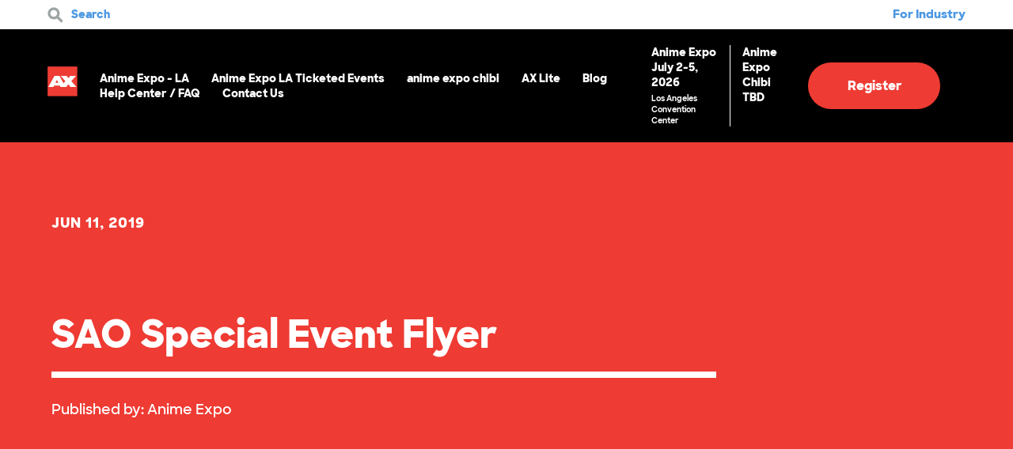

--- FILE ---
content_type: text/html; charset=UTF-8
request_url: https://www.anime-expo.org/2019/06/11/sword-art-online-alicization-director-manabu-ono-character-designerchief-animation-director-shingo-adachi-join-ax-2019-guests-honor/sao-special-event-flyer/
body_size: 86929
content:
<!DOCTYPE html>
<html lang="en-US">
<head>
	<meta http-equiv="Content-Type" content="text/html; charset=UTF-8" />
	<meta name="viewport" content="width=device-width, initial-scale=1.0, user-scalable=0">

	<link rel="profile" href="http://gmpg.org/xfn/11" />
	<link rel="stylesheet" href="https://www.anime-expo.org/wp-content/themes/anime-expo/style.css?v=1794569093">
	<link rel="pingback" href="https://www.anime-expo.org/xmlrpc.php" />
	<!-- Google tag (gtag.js) -->
	<script async src="https://www.googletagmanager.com/gtag/js?id=G-LBTYP77T45"></script>
	<script>
		window.dataLayer = window.dataLayer || [];
		function gtag(){dataLayer.push(arguments);}
		gtag('js', new Date());

		gtag('config', 'G-LBTYP77T45');
	</script>
	<meta name='robots' content='index, follow, max-image-preview:large, max-snippet:-1, max-video-preview:-1' />
	<style>img:is([sizes="auto" i], [sizes^="auto," i]) { contain-intrinsic-size: 3000px 1500px }</style>
	
	<!-- This site is optimized with the Yoast SEO Premium plugin v25.8 (Yoast SEO v26.7) - https://yoast.com/wordpress/plugins/seo/ -->
	<title>SAO Special Event Flyer - Anime Expo</title>
	<link rel="canonical" href="https://www.anime-expo.org/2019/06/11/sword-art-online-alicization-director-manabu-ono-character-designerchief-animation-director-shingo-adachi-join-ax-2019-guests-honor/sao-special-event-flyer/" />
	<meta property="og:locale" content="en_US" />
	<meta property="og:type" content="article" />
	<meta property="og:title" content="SAO Special Event Flyer - Anime Expo" />
	<meta property="og:url" content="https://www.anime-expo.org/2019/06/11/sword-art-online-alicization-director-manabu-ono-character-designerchief-animation-director-shingo-adachi-join-ax-2019-guests-honor/sao-special-event-flyer/" />
	<meta property="og:site_name" content="Anime Expo" />
	<meta property="article:publisher" content="https://www.facebook.com/animeexpo" />
	<meta property="og:image" content="https://www.anime-expo.org/2019/06/11/sword-art-online-alicization-director-manabu-ono-character-designerchief-animation-director-shingo-adachi-join-ax-2019-guests-honor/sao-special-event-flyer" />
	<meta property="og:image:width" content="1024" />
	<meta property="og:image:height" content="622" />
	<meta property="og:image:type" content="image/jpeg" />
	<meta name="twitter:card" content="summary_large_image" />
	<meta name="twitter:site" content="@animeexpo" />
	<script type="application/ld+json" class="yoast-schema-graph">{"@context":"https://schema.org","@graph":[{"@type":"WebPage","@id":"https://www.anime-expo.org/2019/06/11/sword-art-online-alicization-director-manabu-ono-character-designerchief-animation-director-shingo-adachi-join-ax-2019-guests-honor/sao-special-event-flyer/","url":"https://www.anime-expo.org/2019/06/11/sword-art-online-alicization-director-manabu-ono-character-designerchief-animation-director-shingo-adachi-join-ax-2019-guests-honor/sao-special-event-flyer/","name":"SAO Special Event Flyer - Anime Expo","isPartOf":{"@id":"https://www.anime-expo.org/#website"},"primaryImageOfPage":{"@id":"https://www.anime-expo.org/2019/06/11/sword-art-online-alicization-director-manabu-ono-character-designerchief-animation-director-shingo-adachi-join-ax-2019-guests-honor/sao-special-event-flyer/#primaryimage"},"image":{"@id":"https://www.anime-expo.org/2019/06/11/sword-art-online-alicization-director-manabu-ono-character-designerchief-animation-director-shingo-adachi-join-ax-2019-guests-honor/sao-special-event-flyer/#primaryimage"},"thumbnailUrl":"https://www.anime-expo.org/wp-content/uploads/2019/06/SAO-Special-Event-Flyer.jpg","datePublished":"2019-06-11T18:49:01+00:00","breadcrumb":{"@id":"https://www.anime-expo.org/2019/06/11/sword-art-online-alicization-director-manabu-ono-character-designerchief-animation-director-shingo-adachi-join-ax-2019-guests-honor/sao-special-event-flyer/#breadcrumb"},"inLanguage":"en-US","potentialAction":[{"@type":"ReadAction","target":["https://www.anime-expo.org/2019/06/11/sword-art-online-alicization-director-manabu-ono-character-designerchief-animation-director-shingo-adachi-join-ax-2019-guests-honor/sao-special-event-flyer/"]}]},{"@type":"ImageObject","inLanguage":"en-US","@id":"https://www.anime-expo.org/2019/06/11/sword-art-online-alicization-director-manabu-ono-character-designerchief-animation-director-shingo-adachi-join-ax-2019-guests-honor/sao-special-event-flyer/#primaryimage","url":"https://www.anime-expo.org/wp-content/uploads/2019/06/SAO-Special-Event-Flyer.jpg","contentUrl":"https://www.anime-expo.org/wp-content/uploads/2019/06/SAO-Special-Event-Flyer.jpg","width":2475,"height":1503},{"@type":"BreadcrumbList","@id":"https://www.anime-expo.org/2019/06/11/sword-art-online-alicization-director-manabu-ono-character-designerchief-animation-director-shingo-adachi-join-ax-2019-guests-honor/sao-special-event-flyer/#breadcrumb","itemListElement":[{"@type":"ListItem","position":1,"name":"Home","item":"https://www.anime-expo.org/"},{"@type":"ListItem","position":2,"name":"Sword Art Online Alicization Director Manabu Ono and Character Designer/Chief Animation Director Shingo Adachi Join AX 2019 as Guests of Honor!","item":"https://www.anime-expo.org/2019/06/11/sword-art-online-alicization-director-manabu-ono-character-designerchief-animation-director-shingo-adachi-join-ax-2019-guests-honor/"},{"@type":"ListItem","position":3,"name":"SAO Special Event Flyer"}]},{"@type":"WebSite","@id":"https://www.anime-expo.org/#website","url":"https://www.anime-expo.org/","name":"Anime Expo","description":"","publisher":{"@id":"https://www.anime-expo.org/#organization"},"potentialAction":[{"@type":"SearchAction","target":{"@type":"EntryPoint","urlTemplate":"https://www.anime-expo.org/?s={search_term_string}"},"query-input":{"@type":"PropertyValueSpecification","valueRequired":true,"valueName":"search_term_string"}}],"inLanguage":"en-US"},{"@type":"Organization","@id":"https://www.anime-expo.org/#organization","name":"Anime Expo","url":"https://www.anime-expo.org/","logo":{"@type":"ImageObject","inLanguage":"en-US","@id":"https://www.anime-expo.org/#/schema/logo/image/","url":"https://www.anime-expo.org/wp-content/uploads/2022/04/6093633a2830a3e2b5bd8667_ax-logo-slider.png","contentUrl":"https://www.anime-expo.org/wp-content/uploads/2022/04/6093633a2830a3e2b5bd8667_ax-logo-slider.png","width":287,"height":287,"caption":"Anime Expo"},"image":{"@id":"https://www.anime-expo.org/#/schema/logo/image/"},"sameAs":["https://www.facebook.com/animeexpo","https://x.com/animeexpo","https://www.youtube.com/channel/UCFRirWUEsCCwygnLCY-SJtA","https://www.instagram.com/animeexpo/"]}]}</script>
	<!-- / Yoast SEO Premium plugin. -->


<link rel='dns-prefetch' href='//maps.googleapis.com' />
<link rel='dns-prefetch' href='//w.sharethis.com' />
<link rel='dns-prefetch' href='//cdnjs.cloudflare.com' />
<link rel="alternate" type="application/rss+xml" title="Anime Expo &raquo; Feed" href="https://www.anime-expo.org/feed/" />
<link rel="alternate" type="application/rss+xml" title="Anime Expo &raquo; Comments Feed" href="https://www.anime-expo.org/comments/feed/" />
<link rel="alternate" type="application/rss+xml" title="Anime Expo &raquo; SAO Special Event Flyer Comments Feed" href="https://www.anime-expo.org/2019/06/11/sword-art-online-alicization-director-manabu-ono-character-designerchief-animation-director-shingo-adachi-join-ax-2019-guests-honor/sao-special-event-flyer/feed/" />
<link rel="shortcut icon" href="https://www.anime-expo.org/wp-content/themes/anime-expo/images/favicon.ico?ver=1591969141" />
		<!-- This site uses the Google Analytics by ExactMetrics plugin v8.7.4 - Using Analytics tracking - https://www.exactmetrics.com/ -->
		<!-- Note: ExactMetrics is not currently configured on this site. The site owner needs to authenticate with Google Analytics in the ExactMetrics settings panel. -->
					<!-- No tracking code set -->
				<!-- / Google Analytics by ExactMetrics -->
				<!-- This site uses the Google Analytics by MonsterInsights plugin v9.7.0 - Using Analytics tracking - https://www.monsterinsights.com/ -->
							<script src="//www.googletagmanager.com/gtag/js?id=G-TZHJ3WNDXK"  data-cfasync="false" data-wpfc-render="false" type="text/javascript" async></script>
			<script data-cfasync="false" data-wpfc-render="false" type="text/javascript">
				var mi_version = '9.7.0';
				var mi_track_user = true;
				var mi_no_track_reason = '';
								var MonsterInsightsDefaultLocations = {"page_location":"https:\/\/www.anime-expo.org\/2019\/06\/11\/sword-art-online-alicization-director-manabu-ono-character-designerchief-animation-director-shingo-adachi-join-ax-2019-guests-honor\/sao-special-event-flyer\/"};
								if ( typeof MonsterInsightsPrivacyGuardFilter === 'function' ) {
					var MonsterInsightsLocations = (typeof MonsterInsightsExcludeQuery === 'object') ? MonsterInsightsPrivacyGuardFilter( MonsterInsightsExcludeQuery ) : MonsterInsightsPrivacyGuardFilter( MonsterInsightsDefaultLocations );
				} else {
					var MonsterInsightsLocations = (typeof MonsterInsightsExcludeQuery === 'object') ? MonsterInsightsExcludeQuery : MonsterInsightsDefaultLocations;
				}

								var disableStrs = [
										'ga-disable-G-TZHJ3WNDXK',
									];

				/* Function to detect opted out users */
				function __gtagTrackerIsOptedOut() {
					for (var index = 0; index < disableStrs.length; index++) {
						if (document.cookie.indexOf(disableStrs[index] + '=true') > -1) {
							return true;
						}
					}

					return false;
				}

				/* Disable tracking if the opt-out cookie exists. */
				if (__gtagTrackerIsOptedOut()) {
					for (var index = 0; index < disableStrs.length; index++) {
						window[disableStrs[index]] = true;
					}
				}

				/* Opt-out function */
				function __gtagTrackerOptout() {
					for (var index = 0; index < disableStrs.length; index++) {
						document.cookie = disableStrs[index] + '=true; expires=Thu, 31 Dec 2099 23:59:59 UTC; path=/';
						window[disableStrs[index]] = true;
					}
				}

				if ('undefined' === typeof gaOptout) {
					function gaOptout() {
						__gtagTrackerOptout();
					}
				}
								window.dataLayer = window.dataLayer || [];

				window.MonsterInsightsDualTracker = {
					helpers: {},
					trackers: {},
				};
				if (mi_track_user) {
					function __gtagDataLayer() {
						dataLayer.push(arguments);
					}

					function __gtagTracker(type, name, parameters) {
						if (!parameters) {
							parameters = {};
						}

						if (parameters.send_to) {
							__gtagDataLayer.apply(null, arguments);
							return;
						}

						if (type === 'event') {
														parameters.send_to = monsterinsights_frontend.v4_id;
							var hookName = name;
							if (typeof parameters['event_category'] !== 'undefined') {
								hookName = parameters['event_category'] + ':' + name;
							}

							if (typeof MonsterInsightsDualTracker.trackers[hookName] !== 'undefined') {
								MonsterInsightsDualTracker.trackers[hookName](parameters);
							} else {
								__gtagDataLayer('event', name, parameters);
							}
							
						} else {
							__gtagDataLayer.apply(null, arguments);
						}
					}

					__gtagTracker('js', new Date());
					__gtagTracker('set', {
						'developer_id.dZGIzZG': true,
											});
					if ( MonsterInsightsLocations.page_location ) {
						__gtagTracker('set', MonsterInsightsLocations);
					}
										__gtagTracker('config', 'G-TZHJ3WNDXK', {"forceSSL":"true","link_attribution":"true"} );
										window.gtag = __gtagTracker;										(function () {
						/* https://developers.google.com/analytics/devguides/collection/analyticsjs/ */
						/* ga and __gaTracker compatibility shim. */
						var noopfn = function () {
							return null;
						};
						var newtracker = function () {
							return new Tracker();
						};
						var Tracker = function () {
							return null;
						};
						var p = Tracker.prototype;
						p.get = noopfn;
						p.set = noopfn;
						p.send = function () {
							var args = Array.prototype.slice.call(arguments);
							args.unshift('send');
							__gaTracker.apply(null, args);
						};
						var __gaTracker = function () {
							var len = arguments.length;
							if (len === 0) {
								return;
							}
							var f = arguments[len - 1];
							if (typeof f !== 'object' || f === null || typeof f.hitCallback !== 'function') {
								if ('send' === arguments[0]) {
									var hitConverted, hitObject = false, action;
									if ('event' === arguments[1]) {
										if ('undefined' !== typeof arguments[3]) {
											hitObject = {
												'eventAction': arguments[3],
												'eventCategory': arguments[2],
												'eventLabel': arguments[4],
												'value': arguments[5] ? arguments[5] : 1,
											}
										}
									}
									if ('pageview' === arguments[1]) {
										if ('undefined' !== typeof arguments[2]) {
											hitObject = {
												'eventAction': 'page_view',
												'page_path': arguments[2],
											}
										}
									}
									if (typeof arguments[2] === 'object') {
										hitObject = arguments[2];
									}
									if (typeof arguments[5] === 'object') {
										Object.assign(hitObject, arguments[5]);
									}
									if ('undefined' !== typeof arguments[1].hitType) {
										hitObject = arguments[1];
										if ('pageview' === hitObject.hitType) {
											hitObject.eventAction = 'page_view';
										}
									}
									if (hitObject) {
										action = 'timing' === arguments[1].hitType ? 'timing_complete' : hitObject.eventAction;
										hitConverted = mapArgs(hitObject);
										__gtagTracker('event', action, hitConverted);
									}
								}
								return;
							}

							function mapArgs(args) {
								var arg, hit = {};
								var gaMap = {
									'eventCategory': 'event_category',
									'eventAction': 'event_action',
									'eventLabel': 'event_label',
									'eventValue': 'event_value',
									'nonInteraction': 'non_interaction',
									'timingCategory': 'event_category',
									'timingVar': 'name',
									'timingValue': 'value',
									'timingLabel': 'event_label',
									'page': 'page_path',
									'location': 'page_location',
									'title': 'page_title',
									'referrer' : 'page_referrer',
								};
								for (arg in args) {
																		if (!(!args.hasOwnProperty(arg) || !gaMap.hasOwnProperty(arg))) {
										hit[gaMap[arg]] = args[arg];
									} else {
										hit[arg] = args[arg];
									}
								}
								return hit;
							}

							try {
								f.hitCallback();
							} catch (ex) {
							}
						};
						__gaTracker.create = newtracker;
						__gaTracker.getByName = newtracker;
						__gaTracker.getAll = function () {
							return [];
						};
						__gaTracker.remove = noopfn;
						__gaTracker.loaded = true;
						window['__gaTracker'] = __gaTracker;
					})();
									} else {
										console.log("");
					(function () {
						function __gtagTracker() {
							return null;
						}

						window['__gtagTracker'] = __gtagTracker;
						window['gtag'] = __gtagTracker;
					})();
									}
			</script>
			
							<!-- / Google Analytics by MonsterInsights -->
		<style id='wp-emoji-styles-inline-css' type='text/css'>

	img.wp-smiley, img.emoji {
		display: inline !important;
		border: none !important;
		box-shadow: none !important;
		height: 1em !important;
		width: 1em !important;
		margin: 0 0.07em !important;
		vertical-align: -0.1em !important;
		background: none !important;
		padding: 0 !important;
	}
</style>
<link rel='stylesheet' id='GSWPTS-table-responsive-css' href='https://www.anime-expo.org/wp-content/plugins/sheets-to-wp-table-live-sync-pro/assets/public/styles/frontend.min.css?ver=3.5.2' type='text/css' media='all' />
<link rel='stylesheet' id='GSWPTS-frontend-css-css' href='https://www.anime-expo.org/wp-content/plugins/sheets-to-wp-table-live-sync/assets/public/styles/frontend.min.css?ver=1769197897' type='text/css' media='all' />
<link rel='stylesheet' id='gswptsProTable_style-1-css' href='https://www.anime-expo.org/wp-content/plugins/sheets-to-wp-table-live-sync-pro/assets/public/styles/style-1.min.css?ver=1769197897' type='text/css' media='all' />
<link rel='stylesheet' id='wcs-timetable-css' href='https://www.anime-expo.org/wp-content/plugins/weekly-class/assets/front/css/timetable.css?ver=2.5.16' type='text/css' media='all' />
<style id='wcs-timetable-inline-css' type='text/css'>
.wcs-single__action .wcs-btn--action{color:rgba( 255,255,255,1);background-color:#BD322C}
</style>
<link rel='stylesheet' id='theme-lightgallery-css' href='https://www.anime-expo.org/wp-content/themes/anime-expo/css/lightgallery.min.css?ver=1591969132' type='text/css' media='all' />
<link rel='stylesheet' id='theme-owl-css' href='https://www.anime-expo.org/wp-content/themes/anime-expo/css/owl.carousel.css?ver=1591969132' type='text/css' media='all' />
<link rel='stylesheet' id='theme-magnific-styles-css' href='https://www.anime-expo.org/wp-content/themes/anime-expo/css/magnific-popup.css?ver=1591969132' type='text/css' media='all' />
<link rel='stylesheet' id='theme-chosen-styles-css' href='https://www.anime-expo.org/wp-content/themes/anime-expo/css/chosen.css?ver=1591969132' type='text/css' media='all' />
<link rel='stylesheet' id='theme-custom-styles-css' href='https://www.anime-expo.org/wp-content/themes/anime-expo/assets/bundle.css?ver=1591969132' type='text/css' media='all' />
<link rel='stylesheet' id='theme-styles-css' href='https://www.anime-expo.org/wp-content/themes/anime-expo/style.css?ver=1753401592' type='text/css' media='all' />
<link rel='stylesheet' id='theme-axlite-styles-css' href='https://www.anime-expo.org/wp-content/themes/anime-expo/css/ax-lite.css?ver=1717020688' type='text/css' media='all' />
<link rel='stylesheet' id='theme-fontawesome-styles-css' href='https://cdnjs.cloudflare.com/ajax/libs/font-awesome/6.1.1/css/all.min.css?ver=6.8.2' type='text/css' media='all' />
<script type="text/javascript" src="https://www.anime-expo.org/wp-content/plugins/google-analytics-for-wordpress/assets/js/frontend-gtag.min.js?ver=9.7.0" id="monsterinsights-frontend-script-js" async="async" data-wp-strategy="async"></script>
<script data-cfasync="false" data-wpfc-render="false" type="text/javascript" id='monsterinsights-frontend-script-js-extra'>/* <![CDATA[ */
var monsterinsights_frontend = {"js_events_tracking":"true","download_extensions":"doc,pdf,ppt,zip,xls,docx,pptx,xlsx","inbound_paths":"[]","home_url":"https:\/\/www.anime-expo.org","hash_tracking":"false","v4_id":"G-TZHJ3WNDXK"};/* ]]> */
</script>
<script type="text/javascript" src="https://www.anime-expo.org/wp-includes/js/jquery/jquery.min.js?ver=3.7.1" id="jquery-core-js"></script>
<script type="text/javascript" src="https://www.anime-expo.org/wp-includes/js/jquery/jquery-migrate.min.js?ver=3.4.1" id="jquery-migrate-js"></script>
<script type="text/javascript" src="https://www.anime-expo.org/wp-content/plugins/sheets-to-wp-table-live-sync/assets/public/common/datatables/tables/js/jquery.datatables.min.js?ver=1769197897" id="GSWPTS-frontend-table-js"></script>
<script type="text/javascript" src="https://www.anime-expo.org/wp-content/plugins/sheets-to-wp-table-live-sync/assets/public/common/datatables/tables/js/datatables.semanticui.min.js?ver=1769197897" id="GSWPTS-frontend-semantic-js"></script>
<script type="text/javascript" src="https://www.anime-expo.org/wp-content/plugins/sheets-to-wp-table-live-sync/assets/public/scripts/moment/moment.min.js?ver=1769197897" id="moment-js-js"></script>
<script type="text/javascript" src="https://www.anime-expo.org/wp-content/plugins/sheets-to-wp-table-live-sync/assets/public/scripts/moment/datetime-moment.js?ver=1769197897" id="datetime-moment-js-js"></script>
<script type="text/javascript" src="https://maps.googleapis.com/maps/api/js?key=AIzaSyA8X0obBZ_D-cG-620Y2vAy3YtWhc82iTU&amp;ver=6.8.2" id="theme-googlemap-js-js"></script>
<script type="text/javascript" src="https://www.anime-expo.org/wp-content/themes/anime-expo/js/lightgallery-all.min.js?ver=1591969152" id="theme-lightgallery-min-js"></script>
<script type="text/javascript" src="https://www.anime-expo.org/wp-content/themes/anime-expo/js/owl.carousel.min.js?ver=1591969152" id="theme-owl-js"></script>
<script type="text/javascript" src="https://www.anime-expo.org/wp-content/themes/anime-expo/js/chosen.jquery.min.js?ver=1591969152" id="theme-chosen-js"></script>
<script type="text/javascript" src="https://www.anime-expo.org/wp-content/themes/anime-expo/js/jquery.magnific-popup.min.js?ver=1591969152" id="theme-magnific-js-js"></script>
<script type="text/javascript" src="https://www.anime-expo.org/wp-content/themes/anime-expo/js/skrollr.min.js?ver=1591969152" id="theme-skrollr-js"></script>
<script type="text/javascript" src="https://www.anime-expo.org/wp-content/themes/anime-expo/js/jquery.nicescroll.min.js?ver=1591969152" id="theme-nicescroll-js"></script>
<script type="text/javascript" id="theme-functions-js-extra">
/* <![CDATA[ */
var crb_options = {"theme_url":"https:\/\/www.anime-expo.org\/wp-content\/themes\/anime-expo","siteurl":"https:\/\/www.anime-expo.org\/"};
/* ]]> */
</script>
<script type="text/javascript" src="https://www.anime-expo.org/wp-content/themes/anime-expo/js/functions.js?ver=1591969152" id="theme-functions-js"></script>
<script type="text/javascript" src="https://w.sharethis.com/button/buttons.js?ver=6.8.2" id="share-this-js"></script>
<link rel="https://api.w.org/" href="https://www.anime-expo.org/wp-json/" /><link rel="alternate" title="JSON" type="application/json" href="https://www.anime-expo.org/wp-json/wp/v2/media/8760" /><link rel="EditURI" type="application/rsd+xml" title="RSD" href="https://www.anime-expo.org/xmlrpc.php?rsd" />
<link rel='shortlink' href='https://www.anime-expo.org/?p=8760' />
<link rel="alternate" title="oEmbed (JSON)" type="application/json+oembed" href="https://www.anime-expo.org/wp-json/oembed/1.0/embed?url=https%3A%2F%2Fwww.anime-expo.org%2F2019%2F06%2F11%2Fsword-art-online-alicization-director-manabu-ono-character-designerchief-animation-director-shingo-adachi-join-ax-2019-guests-honor%2Fsao-special-event-flyer%2F" />
<link rel="alternate" title="oEmbed (XML)" type="text/xml+oembed" href="https://www.anime-expo.org/wp-json/oembed/1.0/embed?url=https%3A%2F%2Fwww.anime-expo.org%2F2019%2F06%2F11%2Fsword-art-online-alicization-director-manabu-ono-character-designerchief-animation-director-shingo-adachi-join-ax-2019-guests-honor%2Fsao-special-event-flyer%2F&#038;format=xml" />
<script type="text/javascript">var ajaxurl = "https://www.anime-expo.org/wp-admin/admin-ajax.php";</script><style>.gswpts_tables_container table tbody tr td .cell_div {min-height: 30px;} .gswpts_tables_container .dataTables_scrollHeadInner {width: unset !important;}</style><style type="text/css" media="all" id="wcs_styles"></style><script type="text/javascript">
(function(url){
	if(/(?:Chrome\/26\.0\.1410\.63 Safari\/537\.31|WordfenceTestMonBot)/.test(navigator.userAgent)){ return; }
	var addEvent = function(evt, handler) {
		if (window.addEventListener) {
			document.addEventListener(evt, handler, false);
		} else if (window.attachEvent) {
			document.attachEvent('on' + evt, handler);
		}
	};
	var removeEvent = function(evt, handler) {
		if (window.removeEventListener) {
			document.removeEventListener(evt, handler, false);
		} else if (window.detachEvent) {
			document.detachEvent('on' + evt, handler);
		}
	};
	var evts = 'contextmenu dblclick drag dragend dragenter dragleave dragover dragstart drop keydown keypress keyup mousedown mousemove mouseout mouseover mouseup mousewheel scroll'.split(' ');
	var logHuman = function() {
		if (window.wfLogHumanRan) { return; }
		window.wfLogHumanRan = true;
		var wfscr = document.createElement('script');
		wfscr.type = 'text/javascript';
		wfscr.async = true;
		wfscr.src = url + '&r=' + Math.random();
		(document.getElementsByTagName('head')[0]||document.getElementsByTagName('body')[0]).appendChild(wfscr);
		for (var i = 0; i < evts.length; i++) {
			removeEvent(evts[i], logHuman);
		}
	};
	for (var i = 0; i < evts.length; i++) {
		addEvent(evts[i], logHuman);
	}
})('//www.anime-expo.org/?wordfence_lh=1&hid=F95BD631662EC286DA54FDE510C3BD44');
</script>
		<style>
			ol {
-webkit-padding-start: 20px;
}

ol li {
font-size: 16px;
padding-left: 15px;
padding-top: 0;
margin-top: 10px;
}

.tabs-main-secondary .tabs-inner .tab ol li:before {
display: none;
}

.tabs-main-secondary .tabs-inner .tab ol li+li, .tabs-main-secondary .tabs-inner .tab ul li+li {
margin-top: 10px;
}

.section-video p {
font-size: 15px;
font-weight: 600;
}

.list-updates ul {
padding: 30px 0 60px;
}

.slider-intro .slide-content {
padding-bottom: 160px;
}

.slider-main h1 {
font-size: 150px;
}

.slider-main {
font-size: 24px;
font-weight: 600;
}

.slider-main .slide-content h2 {
padding-bottom: 40px;
margin-bottom: 30px;
 -moz-font-feature-settings: "ss01";
  -webkit-font-feature-settings: "ss01";
  font-feature-settings: "ss01";
}

h4 {
 -moz-font-feature-settings: "ss01";
  -webkit-font-feature-settings: "ss01";
  font-feature-settings: "ss01";
}

h5 {
 -moz-font-feature-settings: "ss01";
  -webkit-font-feature-settings: "ss01";
  font-feature-settings: "ss01";
}

.slider-intro .slide-inner p {
font-weight: 600;
}

.section .section-head {
Margin-bottom: 30px;
}

.section-testimonials h3 {
text-transform: none;
letter-spacing: 0;
}

.section-exibitors {
padding-bottom: 180px;
}

.article .article-meta-above {
margin-bottom: 10px;
}

.article .article-title {
margin-bottom: 20px;
}

.section-article .section-head h6 {
margin-bottom: 100px;
letter-spacing: 1px;
}

.section-article .section-foot h6 {
letter-spacing: 1px;
}

.section-updates-logos h3 {
padding: 60px 0;
}

.btn-arrow {
font-size: 28px;
}

.signup_wrapper.gform_wrapper .top_label input, .signup_wrapper.gform_wrapper .top_label select {
font-weight: 800;
}

.section-schedule .section-content {
padding-left: 0;
}

.section-module-image .section-content h3 {
margin-bottom: 15px;
}

.accordion {
max-width: 960px;
}

h3 {
 -moz-font-feature-settings: "ss01";
  -webkit-font-feature-settings: "ss01";
  font-feature-settings: "ss01";
}

.section-testimonials blockquote h6 {
letter-spacing: 0;
font-size: 18px;
}

.section-main p {
text-align: center;
}

.section-blocks ul li {
padding-top: 0;
margin-top: 0;
}

.update h5 {
line-height: 1.3;
}

@media (max-width: 1160px) {

.slider-main h1 {
font-size: 90px;
}

@media (max-width: 1024px) {

body {
font-size: 16px;
}

.shell {
padding-left: 60px;
padding-right: 60px;
}

.slider-main h1 {
font-size: 64px;
}

.slider-main {
font-size: 20px;
font-weight: 600;
}

.slider-intro .slide-content {
padding-bottom: 60px;
left: 60px;
}

.accordion {
max-width: 720px;
}

.section-module-image .shell {
padding: 150px 60px;
}

h3 {
font-size: 30px;
}

.btn-more {
font-size: 16px;
}

.slider-scale .slide-content {
padding: 30px 10% 10px;
}

.section .shell {
padding: 120px 60px;
}

.section .shell>img {
padding: 0 60px;
}

.section-grid .section-content {
padding: 60px 70px;
}

.tabs .tabs-head {
padding-left: 0;
}

.tabs .tabs-body {
font-size: 14px;
}

.slider-intro .slide-inner p {
font-size: 14px;
}

.slider-main .slide-content h2 {
font-size: 54px;
}

}

@media(max-height: 600px ) and (min-width: 1025px){
	.slider-main h1 { font-size: 60px; }
}

@media (max-width: 1023px) {

.list-steps>ul>li:before {
height: 36px;
width: 36px;
line-height: 36px;
font-size: 20px;
}

.slider-main .slide-content {
max-width: 85%;
}

}

}

@media (max-height: 800px) {

.slider-main h1 {
font-size: 90px;
}

}
@media (max-width: 767px) {

.section .section-head h3 {
text-align: center;
}

.btn {
height: 50px;
line-height: 50px;
border-radius: 50px;
}

.contest .btn {
padding: 0 30px;
}

.contests-hotels .contest p.limited {
padding-left: 0;
}

.slider-main h1 {
font-size: 72px;
line-height: 1;
}

.slider-main {
font-size: 18px;
font-weight: 600;
}

.slider-intro .slide-content {
padding-bottom: 100px;
}

body.page-template-home .slider-main .slide-content h1 {
font-size: 86px;
line-height: 1;
}

.section-image-fullwidth .section-content h3, .section-module-image .section-content h3, .section-updates h3 {
color: #EE3B33;
}

.update h5 {
font-size: 20px;
margin-bottom: 20px;
}

.update h6 {
font-size: 12px;
margin-bottom: 10px;
}

.footer-logos {
padding: 40px 0;
}

.nav-secondary>ul>li ul li {
padding: 10px 0;
}

.header .header-content .header-inner>a:not([class]) {
font-size: 18px;
}

.slider-main .slide-content h2 {
padding-bottom: 30px;
}

.list-guests {
padding: 45px 0 60px;
}

list-exibitors {
padding-bottom: 60px;
}

.list-exibitors ul li.list-info, .list-exibitors ul li.list-info strong {
color: #EE3B33;
}

.intro:not(.intro-secondary)+.section-exibitors {
padding-top: 0;
}

.article .article-title {
font-size: 20px;
margin-bottom: 20px;
}

.article .article-meta-above {
font-size: 12px;
}

.section-tab {
padding: 60px 0;
}

.section-main p {
text-align: left !important;
}

h3 {
font-size: 24px;
line-height: 1.3;
text-align: left;
}

h4 {
font-size: 20px;
}

h6 {
font-size: 18px;
}

.fee .fee-content {
margin-bottom: 30px;
}

.fee ul {
font-size: 14px;
}

.fees-secondary .fee h4 {
font-size: 28px;
margin-bottom: 30px;
}

.section-blocks ul {
font-size: 14px;
}

.attendee {
text-align: left;
}

.attendee a, .list-plan ul li strong {
font-size: 14px;
}

.contests-hotels .contest .contest-content h5 {
text-transform: none;
font-size: 20px;
}

.accordion .accordion-body p {
font-size: 13px;
}

.section-map .section-content h3 strong {
font-size: 18px;
}

.section-map .section-content h3 {
line-height: 1.3;
}

.section-signup h6 {
font-size: 14px;
}

.slider-intro .slide-inner {
padding: 0px 0 0 70px;
}

.slider-intro .slide-inner .btn-play {
top: 5px;
}

.btn-play {
width: 50px;
height: 50px;
}

.section-testimonials ul li+li {
padding-top: 60px;
}

.section-testimonials h3 {
text-align: center;
}

.section-testimonials blockquote p {
font-size: 18px;
}

.section-testimonials blockquote h6 {
font-size: 16px;
}

.section-blocks ul {
padding: 0 0 10px 0px;
}

.list-program ul h3 {
text-align: center;
}

.section-media .section-foot .btn-arrow {
font-size: 24px;
margin: 5px 0;
display: block;
}

.list-program strong {
font-size: 12px;
}

ol li {
padding-top: 0;
margin-top: 10px;
font-size: 14px;
}

.section-exibitors {
padding-bottom: 100px;
}

.list-contacts .btn-arrow {
margin: 5px 0;
}

.shell {
padding-left: 30px;
padding-right: 30px;
}

.section .shell {
padding: 60px 30px;
}

.section-module-image .shell {
padding: 60px 30px;
}

.section .section-body>ul, .slider-intro .slide-inner h4, .slider-scale .slide-content h3 {
text-align: left;
}

.slider-scale .slide-content {
padding: 15px 10% 30px;
}

.section-grid .section-content {
padding: 30px 40px;
}

}		</style>

	<meta name="facebook-domain-verification" content="7hv1kucxlxxnn07j9s63ll71o9bft2" />
<style type="text/css">.recentcomments a{display:inline !important;padding:0 !important;margin:0 !important;}</style><link rel="icon" href="https://www.anime-expo.org/wp-content/uploads/2017/08/cropped-Anime-Expo-Logo-32x32.jpg" sizes="32x32" />
<link rel="icon" href="https://www.anime-expo.org/wp-content/uploads/2017/08/cropped-Anime-Expo-Logo-192x192.jpg" sizes="192x192" />
<link rel="apple-touch-icon" href="https://www.anime-expo.org/wp-content/uploads/2017/08/cropped-Anime-Expo-Logo-180x180.jpg" />
<meta name="msapplication-TileImage" content="https://www.anime-expo.org/wp-content/uploads/2017/08/cropped-Anime-Expo-Logo-270x270.jpg" />
		<style type="text/css" id="wp-custom-css">
			/*
You can add your own CSS here.

Click the help icon above to learn more.
*/		</style>
			<script type="text/javascript" src="https://www.anime-expo.org/wp-content/themes/anime-expo/js/sls.js?v=2.12"></script>
	<script type="text/javascript" src="https://www.anime-expo.org/wp-content/themes/anime-expo/js/ax-schedule.js?v=2.15"></script>
	
	
	<script type="application/ld+json">
	{
		"@context": "https://schema.org",
		"@type": "Event",
		"name": "Anime Expo 2026",
		"startDate": "2026-07-02T08:09:00-07:00",
		"endDate": "2026-07-05T18:00-7:00",
		"eventStatus": "https://schema.org/EventScheduled",
		"eventAttendanceMode": "https://schema.org/MixedEventAttendanceMode",
		"eventAttendanceMode": "https://schema.org/OfflineEventAttendanceMode",
		"location": {
			"@type": "Place",
			"name": "Los Angeles Convention Center",
			"address": {
				"@type": "PostalAddress",
				"streetAddress": "1201 S Figueroa St",
				"addressLocality": "Los Angeles",
				"postalCode": "90015",
				"addressRegion": "CA",
				"addressCountry": "US"
			}
		},
		"image": "https://www.anime-expo.org/wp-content/uploads/2024/05/6093633a2830a3e2b5bd8667_ax-logo-slider.png",
		"description": "Anime Expo, also known as 'AX', is the largest Japanese popular culture event in North America and will be held at the Los Angeles Convention Center from July 3-6, 2025. For the latest information about Anime Expo, please visit our website at Anime-Expo.org",
		"offers": {
			"@type": "Offer",
			"url": "",
			"price": "",
			"priceCurrency": "USD",
			"validFrom": "2025-07-06T12:00"
		},
		"performer": {
			"@type": "PerformingGroup",
			"name": "Anime Expo"
		},
		"organizer": {
			"@type": "Organization",
			"name": "Anime Expo",
			"url": "https://www.anime-expo.org/"
		}
	}
    </script>
	</head>
<body class="attachment wp-singular attachment-template-default single single-attachment postid-8760 attachmentid-8760 attachment-jpeg wp-theme-anime-expo">

	<div class="wrapper">
		<div class="form-search">
			<div class="shell">
				<header class="section-head">
					<a href="#" class="btn-close search-toggle">
						<span></span>
						<span></span>
					</a>

					<form action="https://www.anime-expo.org/" class="search-form" method="get" role="search">
					    <label>
					        <span class="screen-reader-text">Search for:</span>
					        <input type="search" title="Search for:" name="s" value="" placeholder="Search" class="search-field">
					    </label>
					    <input type="submit" value="Search" class="search-submit screen-reader-text">
					</form>
				</header><!-- /.section-head -->

				<div class="section-body">
					<ul></ul>
				</div><!-- /.section-body -->
			</div><!-- /.shell -->
		</div><!-- /.search-form -->

		<header class="header">
			<div class="header-bar">
				<div class="shell">
					<a href="https://www.anime-expo.org/" class="logo">
						<img src="https://www.anime-expo.org/wp-content/themes/anime-expo/images/svg/anime-expo-logo-square.svg" alt="" />
					</a>

						<a href="#" class="btn-search search-toggle">
							<div class="search-container">
								<img src="https://www.anime-expo.org/wp-content/themes/anime-expo/images/svg/ico-search-gray.svg" alt="" />
								<img src="https://www.anime-expo.org/wp-content/themes/anime-expo/images/svg/ico-search-hover.svg" alt="" />
								<div class="search-text">Search</div>
							</div>
						</a>
						

					<div class="nav-trigger">
						<span></span>
						<span></span>
						<span></span>
					</div><!-- /.nav-trigger -->

					<div class="header-bar-content">
						
							<a href="http://www.anime-expo.org/industry/">For Industry</a>

											</div><!-- /.header-bar-content -->
				</div><!-- /.shell -->
			</div><!-- /.header-bar -->

			<div class="header-content">
				<div class="shell">
					<div class="header-inner">
						<a href="https://www.anime-expo.org/" class="logo">
							<img src="https://www.anime-expo.org/wp-content/themes/anime-expo/images/svg/anime-expo-logo-square.svg" alt="" />
						</a>
						<div class="nav"><ul id="menu-navigation-menu" class="menu"><li class="menu-item menu-item-type-custom menu-item-object-custom menu-item-has-children"><a href="/ax">Anime Expo - LA</a><div class="arrow"><i class="trans"></i></div><ul class="sub-menu"><li class="menu-item menu-item-type-post_type menu-item-object-page"><a href="/ax/about">About</a></li><li class="menu-item menu-item-type-post_type menu-item-object-page"><a href="https://www.anime-expo.org/ax/register/">Register</a></li><li class="menu-item menu-item-type-post_type menu-item-object-page"><a href="https://www.anime-expo.org/ax/plan/accommodations/">Accommodations</a></li><li class="menu-item menu-item-type-post_type menu-item-object-page"><a href="https://www.anime-expo.org/ax/get-involved/">Get Involved</a></li><li class="menu-item menu-item-type-post_type menu-item-object-page"><a href="https://www.anime-expo.org/ax/plan/hours-and-maps/">Hours & Maps</a></li><li class="menu-item menu-item-type-post_type menu-item-object-page"><a href="https://www.anime-expo.org/ax/explore/">Events & Activites</a></li><li class="menu-item menu-item-type-post_type menu-item-object-page"><a href="https://www.anime-expo.org/ax/">Explore Anime Expo</a></li><li class="menu-item menu-item-type-post_type menu-item-object-page"><a href="https://www.anime-expo.org/ax/industry/">Industry </a></li></ul></li><li class="menu-item menu-item-type-custom menu-item-object-custom menu-item-has-children"><a href="https://www.anime-expo.org/ax/ticketed-events/">Anime Expo LA Ticketed Events</a><div class="arrow"><i class="trans"></i></div><ul class="sub-menu"></ul></li><li class="menu-item menu-item-type-custom menu-item-object-custom menu-item-has-children"><a href="https://www.axchibi.org">anime expo chibi</a><div class="arrow"><i class="trans"></i></div><ul class="sub-menu"></ul></li><li class="menu-item menu-item-type-custom menu-item-object-custom menu-item-has-children"><a href="/ax-lite/">AX Lite</a><div class="arrow"><i class="trans"></i></div><ul class="sub-menu"></ul></li><li class="menu-item menu-item-type-custom menu-item-object-custom menu-item-has-children"><a href="/blog">Blog</a><div class="arrow"></div></li><li class="menu-item menu-item-type-custom menu-item-object-custom menu-item-has-children"><a href="https://help.anime-expo.org/support/solutions">Help Center / FAQ</a><div class="arrow"></div></li><li class="menu-item menu-item-type-custom menu-item-object-custom menu-item-has-children"><a href="/contact-form/">Contact Us</a><div class="arrow"></div></li></ul></div>
					</div><!-- /.header-inner -->


						
					<div class="header-aside">
												<div class="date reverse">
							<h5 class="left-date">
								Anime Expo Chibi</br>TBD							</h5>
							<h5 class="right-date">
								Anime Expo</br>July 2-5, 2026
									<em>Los Angeles Convention Center</em>

															</h5>
						</div>
						
							<a href="https://www.showclix.com/event/ax26-gen-reg_scx26r01" class="btn btn-header">Register</a>

											</div><!-- /.header-aside -->
				</div><!-- /.shell -->
			</div><!-- /.header-content -->
		</header><!-- /.header --><section class="section-article">
	<header class="section-head">
		<div class="shell">
			<h6>Jun 11, 2019</h6></h6>

			<h2>SAO Special Event Flyer</h2>

			<p>
				Published by: <a href="https://www.anime-expo.org/author/liezel/" title="Posts by Anime Expo" rel="author">Anime Expo</a>			</p>
		</div><!-- /.shell -->
	</header><!-- /.section-head -->

	
	<div class="section-content">
		<div class="shell">
			<div class="content">
				<article class="article article-single">
				    <div class="article-body">
				        <div class="article-entry">
							<p class="attachment"><a href='https://www.anime-expo.org/wp-content/uploads/2019/06/SAO-Special-Event-Flyer.jpg'><img fetchpriority="high" decoding="async" width="300" height="182" src="https://www.anime-expo.org/wp-content/uploads/2019/06/SAO-Special-Event-Flyer-300x182.jpg" class="attachment-medium size-medium" alt="" srcset="https://www.anime-expo.org/wp-content/uploads/2019/06/SAO-Special-Event-Flyer-300x182.jpg 300w, https://www.anime-expo.org/wp-content/uploads/2019/06/SAO-Special-Event-Flyer-768x466.jpg 768w, https://www.anime-expo.org/wp-content/uploads/2019/06/SAO-Special-Event-Flyer-1024x622.jpg 1024w, https://www.anime-expo.org/wp-content/uploads/2019/06/SAO-Special-Event-Flyer-165x100.jpg 165w, https://www.anime-expo.org/wp-content/uploads/2019/06/SAO-Special-Event-Flyer-310x188.jpg 310w, https://www.anime-expo.org/wp-content/uploads/2019/06/SAO-Special-Event-Flyer-1245x756.jpg 1245w" sizes="(max-width: 300px) 100vw, 300px" /></a></p>
				        </div><!-- /.article-entry -->
				    </div><!-- /.article-body -->
				</article><!-- /.article -->
			</div><!-- /.content -->
		</div><!-- /.shell -->
	</div><!-- /.section-content -->

	<footer class="section-foot">
		<div class="shell">
			<h6>Share</h6>

			<div class="socials">
				<ul>		
					<li class="share-icon">
						<span class='st_twitter_large' displayText='Tweet'></span>
						<a href="#" data-network="twitter">
							<img src="https://www.anime-expo.org/wp-content/themes/anime-expo/images/svg/ico-twitter.svg" alt="" />
						</a>
					</li>
					
					<li class="share-icon">
						<span class='st_facebook_large' displayText='Facebook'></span>
						<a href="#" data-network="facebook">
							<img src="https://www.anime-expo.org/wp-content/themes/anime-expo/images/svg/ico-facebook3.svg" alt="" />
						</a>
					</li>
					
					<li class="share-icon">
						<span class='st_tumblr_large' displayText='Tumblr'></span>
						<a href="#" data-network="tumblr">
							<img src="https://www.anime-expo.org/wp-content/themes/anime-expo/images/svg/ico-tumblr.svg" alt="" />
						</a>
					</li>
				</ul>
			</div><!-- /.socials -->
		</div><!-- /.shell -->
	</footer><!-- /.section-foot -->
</section><!-- /.section-article -->

	<div class="footer-logos visible-sm-block visible-xs-block">
		<div class="shell">
								
			<a class="btn-more" href="https://www.anime-expo.org/">View All Sponsors</a>
		</div><!-- /.shell -->	
	</div><!-- /.footer-logos -->

	<footer class="footer fsr-container test" style="background-image: url(https://www.anime-expo.org/wp-content/themes/anime-expo/images/temp/footer-bg.jpg);">
		<div class="footer-inner">
			<div class="shell">
				
					<nav class="nav-secondary">
						<ul>
							
								<li class="menu-item-has-children">
									
									
										<a href="/explore/">Anime Expo<sup style="font-size: 7px;">®</sup> Explore</a>  

									<ul id="menu-explore-menu" class="menu"><li id="menu-item-19693" class="menu-item menu-item-type-custom menu-item-object-custom menu-item-19693"><a href="https://www.anime-expo.org/ax/about/">About</a></li>
<li id="menu-item-17563" class="menu-item menu-item-type-post_type menu-item-object-page menu-item-17563"><a href="https://www.anime-expo.org/brand/">Brand Page</a></li>
<li id="menu-item-19694" class="menu-item menu-item-type-custom menu-item-object-custom menu-item-19694"><a href="https://www.anime-expo.org/ax/explore/">Explore</a></li>
<li id="menu-item-22040" class="menu-item menu-item-type-post_type menu-item-object-page menu-item-22040"><a href="https://www.anime-expo.org/ax/industry/">Industry</a></li>
<li id="menu-item-22039" class="menu-item menu-item-type-post_type menu-item-object-page menu-item-22039"><a href="https://www.anime-expo.org/ax/register/">Register</a></li>
<li id="menu-item-22232" class="menu-item menu-item-type-post_type menu-item-object-page menu-item-22232"><a href="https://www.anime-expo.org/ax/talent/">Talent</a></li>
</ul>
								</li>

							
								<li class="menu-item-has-children">
									
									
										<a href="/get-involved/">Anime Expo<sup style="font-size: 7px;">®</sup> Get Involved</a>  

									<ul id="menu-get-involved-menu" class="menu"><li id="menu-item-15201" class="menu-item menu-item-type-custom menu-item-object-custom menu-item-15201"><a href="http://sponsorships.anime-expo.org/">Be a Sponsor</a></li>
<li id="menu-item-14109" class="menu-item menu-item-type-post_type menu-item-object-page menu-item-14109"><a href="https://www.anime-expo.org/ax/get-involved/apply-for-a-booth/">Booth Application</a></li>
<li id="menu-item-142" class="menu-item menu-item-type-post_type menu-item-object-page menu-item-142"><a href="https://www.anime-expo.org/ax/get-involved/contests/">Enter a Contest</a></li>
<li id="menu-item-141" class="menu-item menu-item-type-post_type menu-item-object-page menu-item-141"><a href="https://www.anime-expo.org/ax/get-involved/panelist/">Host a Panel</a></li>
<li id="menu-item-21964" class="menu-item menu-item-type-post_type menu-item-object-page menu-item-21964"><a href="https://www.anime-expo.org/ax/register/industry-badge/">Industry Registration</a></li>
<li id="menu-item-143" class="menu-item menu-item-type-post_type menu-item-object-page menu-item-143"><a href="https://www.anime-expo.org/ax/get-involved/artist-alley/">Join Artist Alley</a></li>
<li id="menu-item-4258" class="menu-item menu-item-type-post_type menu-item-object-page menu-item-4258"><a href="https://www.anime-expo.org/ax/get-involved/make-an-appearance/">Host an Industry Autograph Session</a></li>
<li id="menu-item-1481" class="menu-item menu-item-type-post_type menu-item-object-page menu-item-1481"><a href="https://www.anime-expo.org/ax/get-involved/apply-to-perform/">Performer Application</a></li>
<li id="menu-item-139" class="menu-item menu-item-type-post_type menu-item-object-page menu-item-139"><a href="https://www.anime-expo.org/ax/get-involved/volunteer/">Volunteer</a></li>
</ul>
								</li>

							
								<li class="menu-item-has-children">
									
									
										<a href="/plan/">Anime Expo<sup style="font-size: 7px;">®</sup> Plan</a>  

									<ul id="menu-plan-your-ax-trip-menu" class="menu"><li id="menu-item-1203" class="menu-item menu-item-type-post_type menu-item-object-page menu-item-1203"><a href="https://www.anime-expo.org/ax/plan/amenities/">Amenities</a></li>
<li id="menu-item-17323" class="menu-item menu-item-type-post_type menu-item-object-page menu-item-17323"><a href="https://www.anime-expo.org/legal/">Anime Expo® Legal</a></li>
<li id="menu-item-2114" class="menu-item menu-item-type-custom menu-item-object-custom menu-item-2114"><a href="http://www.anime-expo.org/faq-hub/">AX Help Center</a></li>
<li id="menu-item-15405" class="menu-item menu-item-type-post_type menu-item-object-page menu-item-15405"><a href="https://www.anime-expo.org/ax/health-safety/">Health &#038; Safety</a></li>
<li id="menu-item-15156" class="menu-item menu-item-type-custom menu-item-object-custom menu-item-15156"><a href="https://www.anime-expo.org/plan/hours-and-maps/">Hours &#038; Maps</a></li>
<li id="menu-item-162" class="menu-item menu-item-type-post_type menu-item-object-page menu-item-162"><a href="https://www.anime-expo.org/ax/plan/transportation/">Transportation</a></li>
</ul>
								</li>

							
								<li class="menu-item-has-children chibi-border">
									
									
										<a href="/blog/">Blog</a>  

									<ul id="menu-blog-categories" class="menu"><li id="menu-item-4011" class="menu-item menu-item-type-taxonomy menu-item-object-category menu-item-4011"><a href="https://www.anime-expo.org/category/events/">Events</a></li>
<li id="menu-item-4013" class="menu-item menu-item-type-taxonomy menu-item-object-category menu-item-4013"><a href="https://www.anime-expo.org/category/l/">General Info</a></li>
<li id="menu-item-4010" class="menu-item menu-item-type-taxonomy menu-item-object-category menu-item-4010"><a href="https://www.anime-expo.org/category/guest/">Guest</a></li>
<li id="menu-item-4012" class="menu-item menu-item-type-taxonomy menu-item-object-category menu-item-4012"><a href="https://www.anime-expo.org/category/update/">Update</a></li>
</ul>
								</li>

																		
						</ul>
					</nav><!-- /.nav -->

				
				<img src="https://www.anime-expo.org/wp-content/themes/anime-expo/images/footer-separator.jpg" alt="" />
			</div><!-- /.shell -->
		</div><!-- /.footer-inner -->

		<div class="footer-container">
			<div class="shell">
				<div class="footer-aside">
					<div class="footer-social">
						<div class="event-name-social">Anime Expo</div>
						
	<div class="socials socials-secondary">
		<ul>
			
				<li>
					<a href="https://www.instagram.com/animeexpo/" target="_blank">
						<img width="35" height="35" src="https://www.anime-expo.org/wp-content/uploads/2020/02/ax-instagram-black-35x35.png" class="attachment-social-icon size-social-icon" alt="" decoding="async" srcset="https://www.anime-expo.org/wp-content/uploads/2020/02/ax-instagram-black-35x35.png 35w, https://www.anime-expo.org/wp-content/uploads/2020/02/ax-instagram-black.png 100w" sizes="(max-width: 35px) 100vw, 35px" />					</a>
				</li>

			
				<li>
					<a href="https://twitter.com/animeexpo" target="_blank">
						<img width="1" height="1" src="https://www.anime-expo.org/wp-content/uploads/2017/02/anime-expo-los-angeles-anime-convention-twitter-icon.svg" class="attachment-social-icon size-social-icon" alt="Anime Expo | Los Angeles Anime Convention - Twitter Icon" decoding="async" />					</a>
				</li>

			
				<li>
					<a href="https://www.facebook.com/animeexpo" target="_blank">
						<img width="35" height="35" src="https://www.anime-expo.org/wp-content/uploads/2020/02/ax-facebook-black-35x35.png" class="attachment-social-icon size-social-icon" alt="" decoding="async" loading="lazy" srcset="https://www.anime-expo.org/wp-content/uploads/2020/02/ax-facebook-black-35x35.png 35w, https://www.anime-expo.org/wp-content/uploads/2020/02/ax-facebook-black.png 100w" sizes="auto, (max-width: 35px) 100vw, 35px" />					</a>
				</li>

			
				<li>
					<a href="https://www.youtube.com/channel/UCFRirWUEsCCwygnLCY-SJtA" target="_blank">
						<img width="35" height="35" src="https://www.anime-expo.org/wp-content/uploads/2020/02/ax-youtube-black-35x35.png" class="attachment-social-icon size-social-icon" alt="" decoding="async" loading="lazy" srcset="https://www.anime-expo.org/wp-content/uploads/2020/02/ax-youtube-black-35x35.png 35w, https://www.anime-expo.org/wp-content/uploads/2020/02/ax-youtube-black.png 100w" sizes="auto, (max-width: 35px) 100vw, 35px" />					</a>
				</li>

																			
		</ul>
	</div><!-- /.socials -->

					</div>
					<div class="footer-social">
						<div class="event-name-social">Anime Expo Chibi</div>
						<div class="socials socials-secondary"><ul><li><a href="https://www.instagram.com/animeexpochibi/" target="_blank"><img width="35" height="35" src="https://www.anime-expo.org/wp-content/uploads/2020/02/ax-instagram-black.png" classname="attachment-social-icon size-social-icon" /></a></li><li><a href="https://twitter.com/animeexpochibi" target="_blank"><img width="35" height="35" src="https://www.anime-expo.org/wp-content/uploads/2017/02/anime-expo-los-angeles-anime-convention-twitter-icon.svg" classname="attachment-social-icon size-social-icon" /></a></li><li><a href="https://www.facebook.com/animeexpochibi" target="_blank"><img width="35" height="35" src="https://www.anime-expo.org/wp-content/uploads/2020/02/ax-facebook-black.png" classname="attachment-social-icon size-social-icon" /></a></li><li><a href="https://www.youtube.com/channel/UCFRirWUEsCCwygnLCY-SJtA" target="_blank"><img width="35" height="35" src="https://www.anime-expo.org/wp-content/uploads/2020/02/ax-youtube-black.png" classname="attachment-social-icon size-social-icon" /></a></li></ul></div>					</div>
				</div><!-- /.footer-aside -->

				<div class="footer-content">
					<p>Copyright © Society for the Promotion of Japanese Animation 2026. All rights reserved.</p>
					<a href="https://www.anime-expo.org/" class="logo-footer">
						<img src="https://www.anime-expo.org/wp-content/themes/anime-expo/images/svg/logo-small-red.svg" alt="" /></a>
				</div><!-- /.footer-content -->
			</div><!-- /.shell -->	
		</div><!-- /.footer-container -->
	</footer><!-- /.footer -->

	<div class="attention-popup popup">
		<div class="popup-content">
			
				<div class="popup-image" style="background-image: url(https://www.anime-expo.org/wp-content/uploads/2017/04/popup-bg.png);"></div>

			
			<div class="popup-aside">
				<p class="attachment"><a href='https://www.anime-expo.org/wp-content/uploads/2019/06/SAO-Special-Event-Flyer.jpg'><img loading="lazy" decoding="async" width="300" height="182" src="https://www.anime-expo.org/wp-content/uploads/2019/06/SAO-Special-Event-Flyer-300x182.jpg" class="attachment-medium size-medium" alt="" srcset="https://www.anime-expo.org/wp-content/uploads/2019/06/SAO-Special-Event-Flyer-300x182.jpg 300w, https://www.anime-expo.org/wp-content/uploads/2019/06/SAO-Special-Event-Flyer-768x466.jpg 768w, https://www.anime-expo.org/wp-content/uploads/2019/06/SAO-Special-Event-Flyer-1024x622.jpg 1024w, https://www.anime-expo.org/wp-content/uploads/2019/06/SAO-Special-Event-Flyer-165x100.jpg 165w, https://www.anime-expo.org/wp-content/uploads/2019/06/SAO-Special-Event-Flyer-310x188.jpg 310w, https://www.anime-expo.org/wp-content/uploads/2019/06/SAO-Special-Event-Flyer-1245x756.jpg 1245w" sizes="auto, (max-width: 300px) 100vw, 300px" /></a></p>
<h1>Attention!</h1>
<p>You are leaving the Anime Expo website!</p>
<h5></h5>

				<footer class="section-foot">
					<a href="#" class="btn continue-button">Continue</a>
					<a href="#" class="btn btn-gray cancel-button">Cancel</a>
				</footer><!-- /.section-foot -->
			</div><!-- /.popup-aside -->
		</div><!-- /.popup-content -->
	</div><!-- /.popup -->

	</div><!-- /.wrapper -->
	<script type="speculationrules">
{"prefetch":[{"source":"document","where":{"and":[{"href_matches":"\/*"},{"not":{"href_matches":["\/wp-*.php","\/wp-admin\/*","\/wp-content\/uploads\/*","\/wp-content\/*","\/wp-content\/plugins\/*","\/wp-content\/themes\/anime-expo\/*","\/*\\?(.+)"]}},{"not":{"selector_matches":"a[rel~=\"nofollow\"]"}},{"not":{"selector_matches":".no-prefetch, .no-prefetch a"}}]},"eagerness":"conservative"}]}
</script>
<script type="text/javascript" src="https://www.anime-expo.org/wp-content/plugins/sheets-to-wp-table-live-sync-pro/assets/public/common/DataTables/buttons.min.js?ver=1.10.22" id="buttons.min.js-js"></script>
<script type="text/javascript" src="https://www.anime-expo.org/wp-content/plugins/sheets-to-wp-table-live-sync-pro/assets/public/common/DataTables/jszip.min.js?ver=3.1.3" id="jszip.min.js-js"></script>
<script type="text/javascript" src="https://www.anime-expo.org/wp-content/plugins/sheets-to-wp-table-live-sync-pro/assets/public/common/DataTables/vfs_fonts.js?ver=3.1.3" id="vfs_fonts.js-js"></script>
<script type="text/javascript" src="https://www.anime-expo.org/wp-content/plugins/sheets-to-wp-table-live-sync-pro/assets/public/common/DataTables/buttons.html5.min.js?ver=1.3.3" id="buttons.html5.min.js-js"></script>
<script type="text/javascript" src="https://www.anime-expo.org/wp-content/plugins/sheets-to-wp-table-live-sync-pro/assets/public/common/DataTables/buttons.print.min.js?ver=1.3.3" id="buttons.print.min.js-js"></script>
<script type="text/javascript" src="https://www.anime-expo.org/wp-includes/js/jquery/ui/core.min.js?ver=1.13.3" id="jquery-ui-core-js"></script>
<script type="text/javascript" src="https://www.anime-expo.org/wp-includes/js/jquery/ui/mouse.min.js?ver=1.13.3" id="jquery-ui-mouse-js"></script>
<script type="text/javascript" src="https://www.anime-expo.org/wp-includes/js/jquery/ui/draggable.min.js?ver=1.13.3" id="jquery-ui-draggable-js"></script>
<script type="text/javascript" id="GSWPTS-frontend-js-js-extra">
/* <![CDATA[ */
var front_end_data = {"admin_ajax":"https:\/\/www.anime-expo.org\/wp-admin\/admin-ajax.php","asynchronous_loading":"on","isProActive":"1","strings":{"db-title":"Create beautiful tables from Google Sheets","new-tables":"Create new table","tables-created":"Tables created","loading":"Loading...","no-tables-have-been-created-yet":"No tables have been created yet","tables-will-be-appeared-here-once-you-create-them":"Tables will be appeared here once you create them","create-new-table":"Create new table","need-help":"Need help?","watch-now":"Watch Now","search-tb":"Search tables","search-items":"Search items","search-btn":"Search","clear-btn":"Clear","tooltip-0":"This title will be shown on the top of your table","tooltip-1":"Copy the URL of your Google Sheet from your browser and paste it in the box below. Make sure your sheet is public.","tooltip-2":"Copy the Google Sheet URL from your browser and paste it here to create table. Changing this URL will change your table.","tooltip-3":"If this is enabled, the box showing number of entries will be hidden for the viewers","tooltip-4":"If enabled, the search box will be hidden for viewers","tooltip-5":"Enable this option to hide the table title for the viewers","tooltip-6":"If checked, the sorting option will be enabled for viewers when they view the table","tooltip-7":"If enabled the entry info showing number of current entries out of all the entries will be hidden","tooltip-8":"Enable this to hide the pagination for viewers","tooltip-9":"Display multiple tables using tabs. Just like your google sheets","tooltip-10":"Title of the tab group","tooltip-11":"Enter the title for this tab","tooltip-12":"Select the table which will be shown in this tab from the dropdown below","tooltip-13":"Enable this to hide the selected columns on mobile","tooltip-14":"Enable this to hide the selected column on desktop","tooltip-15":"This is the list of the hidden columns. Removing a column from this list will make them visible again","tooltip-16":"This is the list of the hidden rows. Removing a row from this list will make them visible again","tooltip-17":"This is the list of the hidden cells. Removing a cell from this list will make them visible again","tooltip-18":"Use direct google sheet embed link with text content, More flexiable and easy to use","tooltip-19":"Use old way [  ] pair to generate link","tooltip-20":"Copy the URL of your Google Sheet from your browser and paste it in the box below. Make sure your sheet is public..","tooltip-21":"Copy the URL of your Google Sheet and paste it here.","tooltip-22":"Allows the users to download the table in the format that you select below","tooltip-23":"For the links on the table you can decide what will happen when a link is clicked","tooltip-24":"The link opens in the same tab where the table is","tooltip-25":"The link will be opened on a new tab","tooltip-26":"Allow 'Smart links' to load multiple embeed links with text from Google Sheet. To use this makesure 'Smart link' support selected from 'link support mechanism' in 'Settings' menu. However, if there is no embeed links in the Sheet or your'e using pretty link format, then there is no need to use it, which will reduces loading time and makes the table load faster.","tooltip-27":"Allow images to be loaded from sheets. You can use it to import images if you have them in Google Sheets. However, if there is no image in the Sheet, there is no need to use it, which will reduces loading time and makes the table load faster.","tooltip-28":"If enabled the table will load faster for the viewers","tooltip-29":"Choose how the table cell will look","tooltip-30":"Cell will expand according to the content","tooltip-31":"Cell will be wrapped according to the content","tooltip-32":"Choose how the table will look on devices with small screens","tooltip-33":"Let the browser decide the behavior of the responsiveness","tooltip-34":"The table rows will be collapse on  each other in one column","tooltip-35":"A horizontal scrollbar will appear for the users to scroll the table left and right","tooltip-36":"Enable this feature to showcase your Sheet's merged cells seamlessly on the WordPress frontend table.","tooltip-37":"Select the number of rows to show per page","tooltip-38":"Select the table height. If the table height is lower there will be a vertical scrollbar to scroll through the rows","tooltip-39":"Quickly change your table's look and feel using themes","tooltip-40":"Enable this feature to import colors and text styles directly from a Google Sheet, instead of using the predefined theme above","tooltip-41":"If this is checked, the tab group title will not be visible in the front end","tooltip-42":"Choose where you want to show the tab","tooltip-43":"The tabs will be shown first and the table will be shown after it","tooltip-44":"The table will be shown first and the tab will be shown after it","tooltip-45":"Set the cursor behavior on your table","tooltip-46":"You can easily highlight text for copy-paste","tooltip-47":"You can effortlessly move the table horizontally (left-right).","tooltip-48":"Allow checkbox to be loaded from sheets. You can use it to import checkox if you have them in Google Sheets.","tooltip-50":"Enable row and column coloring","tooltip-51":"Choose the column or row to add colors","tooltip-52":"Add color on column","tooltip-53":"Add color on row","tooltip-54":"Select which column to sort on load, or keep the format from Google Sheets.","tooltip-55":"Choose the order of sorting for the selected column.","tooltip-56":"Specify the maximum time (in seconds) the plugin will wait for a response from the Google server. A higher timeout allows more time to receive a complete response, but may delay table loading; a lower timeout can speed up loading but may result in missing data if the response isn\u2019t fully received. A setting between 10 and 15 seconds is generally recommended for balanced performance.","tooltip-57":"Choose how you want to sort your table on load. Select a specific column to sort by (either ascending or descending), or keep the same format as in Google Sheets.","tooltip-58":"Select this to make the custom theme available for all tables. If unchecked, the theme will only be used for this table.","tooltip-59":"If selected, any changes made to your theme will be automatically applied to all other tables with the same theme, ensuring consistency across them. If the theme does not exist in other tables, it will be cloned with update style.","tooltip-60":"Adjust the header\u2019s offset to prevent overlap with sticky menus or other elements at the top of the page.","tooltip-61":"Set how many columns from the left side of the table should remain fixed while scrolling.","tooltip-62":"Set how many columns from the right side of the table should remain fixed while scrolling.","tooltip-63":"When this option is enabled, the cache won't trigger any API request to update data from sheets. This helps improve performance and reduce server load. Important: If this is enabled before turning on features like merged cells, links, images, or importing table styles from Google Sheets, those features might not appear until the cache expires. To avoid this, enable all necessary features first, then active the cache feaure and then turn on this option. You can also change the cache expiry time in Settings.","tooltip-64":"Set how many days the cache should be stored in transients. Once the transient expires, the data will automatically refresh from the connected Google Sheets with updated data.","add-new-table":"Add new table","please-activate-your-license":"Please activate your license","activate":"Activate","db-headway":"What\u2019s new?","save-changes":"Save changes","managing-tabs":"1. Managing tabs","tab-settings":"2. Tab settings","table-settings":"Table Settings","managing-tabs-title":"Managing tabs","tab-settings-title":"Tab settings","save-and-move":"Save & go to Manage Tab","save-and-move-dashboard":"Go to Dashboard","go-to-dashboard":"Save changes","copy-mail":"COPY EMAL","id-table":"ID: TB_","tab-short-copy":"Copied!","wiz-back":"Back","wiz-next":"Next","tab-1":"Tab 1 title","mng-tab":"Manage Tab","no-tab":"No tab group found!","no-tab-match":"No tab group matches to your search term","select-table-for-tab":"Select table for this tab.","sel-pagination":"Select Pagination","sort-by-name":"Name","sort-by-id":"ID","sort-by-date":"Date","ascending":"Ascending","descending":"Descending","above":"above","below":"below","no-table-found":"No tables found!","no-table-match":"No tables matches to your search term","shortcode":"Shortcode","manage-tab":"1. Managing tabs","create-table":"Create table","change-theme-table-style":"Change theme and table style","change-table-theme":"You can change table theme below. You will find more customization in the dashboard. ","get-pro":"Get Pro ","pro":"PRO","to-create-table-from-any-tab":"to create table from any tab of your Google SpreadSheet.","copy-the-url":"Copy the URL of your Google Sheet and paste it here.","google-sheet-url":"Add Google Sheet URL","creating-new-table":"Creating new table","create-wooCommerce-product":"Create WooCommerce product table easily!","install-stock-sync-for-wooCommerce":"Install Stock Sync for WooCommerce","and sync your store products":"and sync your store products to Google Sheets. Use the synced Google Sheet to create table. It\u2019s easy!","install-now":"Install now","table-title":"Table title","please-reduce-title-to-save":"Please reduce title to save.","gsu":"Google Sheet URL","show-table-title":"Show Table title","table-top-elements":"Table top elements","hide-ent":"Show entries","hide-search-box":"Show search box","swap":"Swap","hide-title":"Hide title","allow-sorting":"Allow Table Sorting","sorting-control":"Hide sorting controls from table","auto-sorting":"Set Default Table Sorting on Load","col-sorting":"Sort By Column","order-sorting":"Sort By Order","sort-by":"Sort By","enb-fixed-clmn":"Freeze Table Columns","left-clmn-header":"Left Columns Numbers","right-clmn-header":"Right Columns Numbers","fixed-header":"Freeze Table Header","header-offset":"Header Offset","table-bottom-ele":"Table bottom elements","hide-entry-info":"Show entry info","hide-pagi":"Show pagination","swap-pos":"Swap position","swapped-pos":"Swapped position","theme-alert":"Themes cannot be used when the \"Import colors and text styles from sheet\" feature is enabled","doc-2":"What date format can I use?","doc-2-ans":"When working with date formats in your table, you have various options to choose from. Avoid using a <span class='date-format'><code>comma separator<\/code><\/span>, but consider formats such as <br> e.g. <span class='date-format'><code>2005-06-07<\/code> | <code>2005\/06\/07<\/code> | <code>2005 06 07<\/code> | <code>June 7- 2005<\/code> | <code>June 7 2005<\/code> | <code>7th June 2005<\/code><\/span>","doc-3":"Which one is better for link support?","doc-3-ans":"For enhanced link functionality, it's advisable to utilize <span class='date-format'><code>Smart Link<\/code><\/span> over the <span class='date-format'><code>Pretty Link<\/code><\/span>. Smart Link is known for its robust and user-friendly features.","doc-5":"Why my table taking too long to load?","doc-5-ans":"If your table is taking too long to load, it may be due to the presence of a substantial amount of data in Google Sheets, along with images and links. If your sheet doesn't contain images or links, consider disabling <span class='date-format'><code>links and Image support<\/code><\/span> within the <span class='date-format'><code>Utility<\/code><\/span> settings of Table Customization to expedite table loading. Utilizing the cache feature can also improve loading times.","doc-6":"How long table data can take to update if Cache is activated?","doc-6-ans":"When the cache feature is active, updates to your table data are not reliant on your browser's cache. Changes made in your sheet may take approximately 15-40 seconds to reflect. To view the latest updates, simply refresh the page after this timeframe.","doc-7":"How do I find tutorials about using the plugin?","doc-7-ans":"Please visit our <a target='_blank' href='https:\/\/www.youtube.com\/playlist?list=PLd6WEu38CQSyY-1rzShSfsHn4ZVmiGNLP'>YouTube playlist<\/a>, where we post tutorials on how you can use different features of the plugin.","doc-9":"How can I create a table from an imported XLSX file in google spreadsheets?","doc-9-ans":"Make sure to import the XLSX file into Google Spreadsheets in the following ways. Create a new blank spreadsheet, then navigate to `<span class='date-format'><code> File > Import > Upload<\/code><\/span>` Drag the XLSX files to import. Then share the spreadsheets from 'General Access'. Please visit our <a target='_blank' href='https:\/\/www.youtube.com\/playlist?list=PLd6WEu38CQSyY-1rzShSfsHn4ZVmiGNLP'>YouTube playlist<\/a>, where we post tutorials on how you can use XLSX file imported in google spreadsheets.","documentation":"Documentation","vt":"Video Tutorial","prof-need-help":"Get professional help via our ticketing system","faq":"Frequently Asked Question","get-plugin":"Get the most out of the plugin. Go Pro!","unlock-all":"Unlock all features","link-supp":"Link Support to import links from sheet","pre-built-sheet-style":"Pre-built amazing table styles where Each styles is different from one another","hide-row-based-on":"Hide your google sheet table rows based on your custom row selection","unlimited-fetch-from-gs":"Unlimited Row Sync and fetch unlimited rows from Google spreadsheet","export-json":"Export as JSON","export-csv":"Export as CSV","export-pdf":"Export as PDF","export-excel":"Export as Excel","print":"Print Table","copy":"Copy to Clipboard","live-sync-is-limited":"Live sync is limited to 30 rows.","table-10-limited":"In your free plan, you are limited to creating 10 tables. Upgrade to create more.","upgrade-pro":"Upgrade to Pro","for-showing-full":"for showing full google sheet.","data-source":"1. Data source","table-theme":"2. Table theme","tc":"3. Table customization","hide-row-col":"4. Hide Rows\/Column","conditional-view":"5. Conditional Table View","table-desc":"Table description","show-table-desc":"Show Table description","data-source-title":"Data source","table-theme-title":"Table theme","tc-title":"Table customization","hide-row-col-title":"Hide Rows\/Column","conditional-view-title":"Conditional Table View","save":"Save","lp":"Loading Preview...","dashboard":"Dashboard","get-unlimited-access":"Get unlimited access","CTF":"Create tables first to manage tabs","manage-tab-is-not-available":"Manage tab is not available because you don\u2019t have any tables yet. Please create tables first","display-multiple":"Display multiple tables using tabs.","manage-new-tabs":"Manage new tabs","tabs-created":"Tabs created","no-tabs-found":"No tabs found with the key","tab-title":"Tab Title","add-tab":"Add tab","tab-group-title":"Tab group title","lts-data":"Let\u2019s bring meaning to your data","create-beautifully-designed-tables":"Create beautifully designed tables from Google sheets and customize as you need.","other-prodct":"Our Other Products","remarkable-product":"Experience remarkable WordPress products with a new level of power, beauty, and human-centered designs. Think you know WordPress products? Think Deeper!","hidden-cell":"Hidden Cells on Desktop","hidden-cell-mob":"Hidden Cells on Mobile","hide-cell":"Hide Cells","hidden-row":"Hidden Rows on Desktop","hidden-row-mob":"Hidden Rows on Mobile","hide-row":"Hide Rows","same-desktop":"Same as desktop","hidden-column":"Hidden Columns on Desktop","hidden-column-mob":"Hidden Columns on Mobile","hide-column-desktop":"Hide columns on desktop","hide-column-mobile":"Hide columns on mobile","hide-column":"Hide Columns","hide-desktop":"Hide on Desktop","hide-mobile":"Hide on Mobile","desktop":"Desktop","mobile":"Mobile","click-on-the-cells":"Click on the cells on the table below that you want to hide","click-on-the-rows":"Click on the rows on the table below that you want to hide","click-on-the-col":"Click on the column on the table below that you want to hide","new":"New","save-settings":"Save settings","custom-css":"Custom CSS","recommended":"Recommended","with-pretty-link":"With Pretty link","with-smart-link":"With Smart link","asynchronous-loading":"Asynchronous loading","async-content":"Enable this feature to load the table faster. The table will load in the frontend after loading all content with a pre-loader. If this feature is disabled then the table will load with the reloading of browser every time.","choose-link-support":"Choose your link support mechanism in WP Tables","write-own-css":"Write your own custom CSS to design the table or the page itself. Activate the Pro extension to enable custom CSS option","performance":"Performance","script-content":"Choose how you want to load your table scripts","global-loading":"Global loading","global-loading-details":"Load the scripts on all the pages and posts in your website.","optimized-loading":"Optimized loading","optimized-loading-details":"Load scripts only on the relevant pages\/posts in your website where the table is added.","WPPOOL":"WPPOOL","powered-by":"Powered by","default-mail":"Default Email App","open-default-mail":"Open your default email app","copy-content":"Copy email address to your clipboard","yahoo":"Yahoo","yahoo-content":"Open Yahoo in browser","outlook":"Outlook","outlook-content":"Open Outlook in browser","gmail":"Gmail","gmail-content":"Open Gmail in browser","support-modal-title":"Select the convenient option to connect with us","Delete":"Delete","tab-group-delete":"This Tab Group will be deleted. It will not appear on your website anymore, if you used it somewhere","Cancel":"Cancel","confirmation-delete":"Are you sure to delete this Tab Group?","Utility":"Utility","Style":"Styling","Layout":"Layout","table_customization_layout":"Layout","let-export":"Let user export table","Excel":"Excel","JSON":"JSON","Copy":"Copy","CSV":"CSV","PDF":"PDF","Print":"Print","link-behave":"Link redirection behaviour","open-ct-window":"Opens in current window","open-new-window":"Opens in a new window","cursor-behavior":"Cursor behavior inside the table","highlight-and-copy":"Text selection mode","left-to-right":"Table navigation mode (left-right)","import-links":"Import links from sheet","import-checkbox":"Import checkbox from sheet","specific-column":"Enable sorting by specific columns in","sorting-ascending":"Ascending","sorting-descending":"Descending","sorting-checkbox-content":"within the table","import-image":"Import images from sheet","cache-table":"Cache table for faster loading time","frequent-cache":"Prevent frequent cache updates for faster table loading","freq-content":"New changes from Google Sheets will appear only after the cache expires. Features like links, images, and merged cells may not show until the cache refreshes. Cache expiry time can be adjusted in Settings \u2014> Performance.","cell-formatting":"Cell formatting style","expanded":"Expanded","wrapped":"Wrapped","responsive-style":"Responsive style","default":"Default","collapsible-style":"Collapsible Style","scrollable-style":"Scrollable Style","row-per-page":"Rows to show per page","All":"All","100":"100","50":"50","30":"30","15":"15","10":"10","5":"5","1":"1","-1":"-1","limited-to-msg":"The table is limited to 100 rows.","limited-to-msg-2":"to show the full Google Sheet with awesome customizations.","upgrade-now":"Upgrade Now \u2192","table-height":"Table height","default-height":"Default height","400px":"400px","500px":"500px","600px":"600px","700px":"700px","800px":"800px","900px":"900px","1000px":"1000px","select-theme":"Select theme","import-color-from-sheet":"Import colors and text styles from sheet","unlock":"Unlock","Default-Style":"Default Style","Simple":"Simple","Dark-Table-wiz":"Dark Table","Dark-Table":"Simple on dark","Stripped-Table":"Stripped Table","minimal-Table":"Minimal on dark","hover-style":"Hover Style","minimal-elegant-style":"Minimal elegant","Taliwind-Style":"Taliwind Style","Uppercase-heading":"Uppercase heading","create-success":"Table creation successfull","colored-column":"Colored Column","vertical-style":"Vertical style","minimal-simple-style":"Minimal","dark-style-theme":"Dark knight","uppercase-elegant-theme":"Uppercase elegant","merge-cells":"Merge cells","beta":"Beta","merge-cells-notice":"Sorting feature is disabled. Your sheet contains vertically merged cells, so you can't use the sorting feature and merge cell feature altogether.","are-you-sure-to-disable":"Are you sure to disable?","imported-style-desc":"Colors and text styles from your Google Sheet won\u2019t be imported anymore. A default theme will be selected for you if you haven\u2019t selected one already","yes-disable":"Yes, Disable","yes-enable":"Enable for Faster Loading","are-you-sure-to-enable-frequent-mode":"Prevent Live Sync?","frequent-cache-note":"Table data will only refresh when the cache expires. This improves performance but may delay content updates. You can adjust the cache expiry time in Settings \u2192 Performance.","frequent-mode-desc":"Enabling this feature will skip live sync until your cache expires. Make sure your Google Sheet up to date and you've enabled all necessary features (images, links, merged cells, etc.) from the settings first.","Dashboard":"Dashboard","manage-tab-submenu":"Manage Tab","Settings":"Settings","get-started":"Get Started","Skip":"Skip","add-sheets":"Add Google Sheet URL","recommended-plugins":"Recommended Plugins","filtering_show":"Show","filtering_entries":"entries","search":"Search:","dataTables_info_showing":"Showing","dataTables_info_to":"to","dataTables_info_of":"of","first":"First","previous":"Previous","next":"Next","last":"last","data-empty-notice":"No matching records found","copy-shortcode":"Copy shortcode","copy-shortcode-to-use-in-page":"Copy the shortcode to use in in any page or post. Gutenberg and Elementor blocks are also supported","are-you-sure-to-delete":"Are you sure to delete the table? ","confirmation-about-to-delete":"You are about to delete the table. This will permanently delete the table(s)","merge-alert":"Vertical merge found!","merge-info":"Please make sure to keep the sorting feature disabled. Google sheet doesn't filter over a range containing vertical merges.","merge-confirm":"OK","active-merge-condition-alert":"Your sheet contains vertically merged cells, so you can not use the sorting feature. Sorting may break the table design and format. Please ensure that you have enabled either the vertical merge cell feature or the sorting feature, or confirm that your sheet has no vertical merges. If your table design still breaks even with sorting disabled, consider reloading the sheet or clicking save again to reflect the necessary fixes. To get the sorting feature visit Display settings > Disable sorting","After-the-table":"After the table","Before-the-table":"Before the table","Tab-position":"Tab position","hide-grp-title":"Hide tab group title","do-not-have-table":"Manage tab is not available because you don\u2019t have any tables yet. Please create tables first","create-table-to-manage":"Create tables first to manage tabs","tab-groups-will-appear-here":"Tab groups will appear here once you create them","no-tab-grp-created":"No tab groups have been created yet","tab-grp-title":"Show tab group title","header-color-title":"HEADER COLORS","text-color-title":"TEXT COLORS","body-title":"BODY COLORS","table-text-title":"TABLE TEXTS","table-hover-title":"TABLE HOVER","row-title":"ROW COLORS","column-title":"COLUMN COLORS","border-title":"BORDER COLORS","customize-theme-options-title":"Customize Theme Options","border-style-title":"Border Style","theme-reset":"Reset","bg-color":"Background color","txt-color":"Text color","first-cl-txt-color":"First column text color","rest-txt-color":"Rest body text color","remaning-txt-color":"Remaining column text color","hover-color":"Hover color","hover-text-color":"Hover text color","table-bg-color":"Table background color","table-hover-color":"Table hover color","table-border-color":"Table border color","table-text-color":"Table text color","border-color":"Border Color","out-border-color":"Outside body border","inside-border-color":"Inside border","even-row-color":"Even row color","odd-row-color":"Odd row color","even-column-color":"Even column color","odd-column-color":"Odd column color","outside-border-type":"Outside border type","outside-border":"Outside border","solid-border":"Solid border","rounded-border":"Rounded border","border-radius":"Border radius","update-changes":"Update Theme","theme-name":"Theme name","theme-colors":"Theme colors","active-column-colors":"Column color","active-row-colors":"Row color","edit-theme":"Edit","yes-delete":"Yes, Delete","yes-reset":"Yes, Reset","add-theme":"Create Theme","theme-alert-delete":"Can\u2019t delete active theme!","theme-delete-notice":"The theme is active and currently in use. Please select another theme for your table before deleting this one","confirmation-theme-delete":"Are you sure to delete theme?","confirmation-theme-delete-notice":"This theme wil be deleted and it can not be recovered. Are you sure to delete it?","confirmation-theme-reset":"Are you sure to reset?","confirmation-theme-reset-notice":"All of your changes & customization will be lost","enable-row-column-ordering":"Enable row and column coloring","none":"None","row-wise":"Row wise","col-wise":"Column wise","select-coloring":"Select coloring","hover-mode":"Hover mode","+new-theme":"+ New Theme","apply-theme-globally":"Apply this custom theme to all tables","style-theme-globally":"Apply this same style for the other table","df-pagination":"Default pagination","md-pagination":"Modern pagination","minimal-pagination":"Minimal pagination","tailwind-pagination":"Tailwind pagination","outline-pagination":"Outlined pagination","color-picker":"Color Picker","pagination-color-will":"Pagination color will change based on your selected color","pg-style":"Pagination Style","pagination":"Pagination","active-pagination-color":"Active pagination color","keep-pagination-in-middle":"Keep pagination in middle","confirm":"Confirm","basic-display":"Basic Display (default)","column-specific":"Enable Column-Specific Search","choose-how-you-want":"Choose how you want to Display the table","table-will-show-by-default":"Table will show by default and work accordingly. Nothing special here","a-search-field":"Turn your table into a powerful search-engine! Visitors will initially see a search box instead of the table. Based on their input, they will receive filtered data in a streamlined table view. Ideal for searching both broad and specific ranges of information from your Google Sheets (e.g., student records, employee info, etc.).","search-only-display":"Search-Only Display","user-specific-display":"User-Specific Display","Upcoming":"Upcoming","displayed-only-to-logged-in-users":"Enhance personalization with this mode. It allows the table to be displayed only to the logged-in users based on their credentials or unique data (e.g., username or email) stored in the Google Sheets. There will be no search box, preventing anyone from searching other users' data.","password-pin-protected":"This mode adds an extra layer of security to your data. The table is protected by a password or PIN, ensuring that only authorized users can unlock and see the table information.","protected-view":"Protected View","loading-header":"Loading headers...","want-to-display-your-search":"Choose Search-Result Trigger Option","show-search-result-once-Typing":"Show search result once Typing","show-search-result-after-pressing":"Show search result after pressing Search button","column-for-table-search":"Select a column to search within its data. Results will only show matches from the selected column. If no column is selected, the search will apply to all data in the Google Sheet.","unable-to-access":"Unable to access the Sheet! Please follow the instructions below:","on-your-google":"On your Google Sheet, click on the","button-located-at":"button located at the top-right corner. Then on the popup, choose the","anyone-with-the-link":"\u201cAnyone with the link\u201d","option-under-general":"option under General access","click-on-the":"Click on the","icon-on-the-popup":"icon on the popup and ensure that the option","viewers-and-Commenters":"\u201cViewers and commenters can see the option to download, print, and copy\u201d","is-selected":"is selected","share":"Share","save-the-changes":"Save the changes by clicking on the","done":"Done","button":"button","General":"General","seconds":"seconds","make-your-first-table":"Let\u2019s make your first table","help-on-your-first-table":"Let us help you with your first table creation. You are just a step away from creating beautiful tables from your Google Sheets","days":"Day ","timeout-label":"Response Timeout: ","timestamp-label":"Timestamp: ","timeout-content":"Choose the maximum response timeout the table need to wait","cache-timestamp":"Choose the maximum day to store the cache","the-table":"the table","edit-table":"Edit table","duplicate-table":"Duplicate table","delete-table":"Delete table","name-used":"Name already used, please use another name for theme","name-need":"Name field can not be empty"},"iconsURL":{"curlyBrackets":"https:\/\/www.anime-expo.org\/wp-content\/plugins\/sheets-to-wp-table-live-sync-pro\/assets\/public\/icons\/brackets-curly-update.svg","copySolid":"https:\/\/www.anime-expo.org\/wp-content\/plugins\/sheets-to-wp-table-live-sync-pro\/assets\/public\/icons\/copy-solid-update.svg","fileCSV":"https:\/\/www.anime-expo.org\/wp-content\/plugins\/sheets-to-wp-table-live-sync-pro\/assets\/public\/icons\/file-csv-solid-update.svg","fileExcel":"https:\/\/www.anime-expo.org\/wp-content\/plugins\/sheets-to-wp-table-live-sync-pro\/assets\/public\/icons\/file-excel-solid-update.svg","filePdf":"https:\/\/www.anime-expo.org\/wp-content\/plugins\/sheets-to-wp-table-live-sync-pro\/assets\/public\/icons\/file-pdf-solid-update.svg","printIcon":"https:\/\/www.anime-expo.org\/wp-content\/plugins\/sheets-to-wp-table-live-sync-pro\/assets\/public\/icons\/print-solid-update.svg"},"nonce":"cb44480c01"};
/* ]]> */
</script>
<script type="text/javascript" src="https://www.anime-expo.org/wp-content/plugins/sheets-to-wp-table-live-sync/assets/public/scripts/frontend/frontend.min.js?ver=1769197897" id="GSWPTS-frontend-js-js"></script>
<script type="text/javascript" src="https://www.anime-expo.org/wp-includes/js/comment-reply.min.js?ver=6.8.2" id="comment-reply-js" async="async" data-wp-strategy="async"></script>
</body>
</html>

--- FILE ---
content_type: text/css
request_url: https://www.anime-expo.org/wp-content/themes/anime-expo/css/ax-lite.css?ver=1717020688
body_size: 1236
content:
.section-ax-lite {display: inline-block; width: 100%;}
.section-ax-lite a {text-decoration: none !important;}
.section-ax-lite .content {width: 100%;}
.section-ax-lite .middle-bar {width: 100%; display: flex;}
	.section-ax-lite .middle-bar img {margin: 0 auto;}

.section-ax-lite .block.banner {min-height: auto;height: 80vh;background-size: cover;background-position: right;}
	.section-ax-lite .block.banner .inner {display: flex; height: 100%; align-items: self-end; max-width: 1580px;}
		.section-ax-lite .block.banner .content {padding-left: 10%; width: auto; padding-bottom: 7%;}
		.section-ax-lite .block.banner .title {font-size: 64px; line-height: 1; color: #fff;}
		.section-ax-lite .block.banner .bar {padding-bottom: 8px; background: #fff; margin: 45px 0;}
		.section-ax-lite .block.banner .btn {margin-right: 15px;}
		
.section-ax-lite .block.about {max-width: 1180px; padding: 5% 30px; display: flex; margin: 0 auto; flex-direction: column;}
	.section-ax-lite .block.about .title {font-weight: 800; color: #ee3b33; font-size: 30px; margin-bottom: 15px;}
	
.section-ax-lite .block.schedule {padding: 5% 30px; display: flex; margin: 0 auto; max-width: 1180px; flex-direction: column;}
	.section-ax-lite .block.schedule .title {font-weight: 800; color: #ee3b33; font-size: 30px; margin-bottom: 15px;}
	.section-ax-lite .block.schedule .events {width: calc(100% + 50px); margin-left: -25px;}
	.section-ax-lite .block.schedule .event {display: flex; flex-direction: column; padding: 25px; border-radius: 5px;}
	.section-ax-lite .block.schedule .event:nth-of-type(even) {background: #f7f7f7; box-shadow: 0px 0px 15px -5px #a3a3a3;}
		.section-ax-lite .block.schedule .event .timebar {display: flex; width: 100%; border-radius: 4px; background-color: #ee3b33; color: #fff; padding: 5px 20px; margin: 10px 0; line-height: normal;}
			.section-ax-lite .block.schedule .event .timebar .start {padding-right: 9%;}
			.section-ax-lite .block.schedule .event .timebar .end {padding-right: 9%;}
			.section-ax-lite .block.schedule .event .timebar * {display: flex; width: max-content;}
			.section-ax-lite .block.schedule .event .timebar .bold {padding-left: 8px; font-weight: 800;}
			
			.section-ax-lite .block.schedule .event .image-play .image-play {display: flex; width: 100%;}
			.section-ax-lite .block.schedule .event .image-play a {display: flex; width: 100%; justify-content: space-between; align-items: center;}
			.section-ax-lite .block.schedule .event .image-play .play-button img {width: 40px;}
			.section-ax-lite .block.schedule .event .image-play img {width: auto; max-height: 65px;}
			
			.section-ax-lite .block.schedule .event .title {font-size: 20px; display: flex; align-items: center;}
			.section-ax-lite .block.schedule .event .title .name-ticket {display: flex;}
			
			.section-ax-lite .block.schedule .event .info {display: flex; justify-content: space-between;}
			.section-ax-lite .block.schedule .event .info .date {color: #ee3b33; font-weight: 800;}
				.section-ax-lite .block.schedule .event .info .category {font-weight: 800; display: flex;}
					.section-ax-lite .block.schedule .event .info .category svg path {fill: #000 !important;}
					.section-ax-lite .block.schedule .event .info .category .icon {height: 100%; width: 19px; margin-right: 10px;}
				
			.section-ax-lite .block.schedule .event .desc {font-size: 15px; word-wrap: break-word; color: #000;}
			
		.section-ax-lite .side-date {padding: 0; margin: 0; outline: 0; box-sizing: border-box;transform: translateX(-150%) translateY(100%); text-align: right; display: inline-block;margin-top: -65px;height: 65px;}
		.section-ax-lite .side-date .l-date {color: #07c7ed; font-weight: 900; font-size: 28px;}
		.section-ax-lite .side-date .s-date {font-size: 22px;}
	
	.section-ax-lite .block.faq {max-width: 1180px; padding: 5% 30px; display: flex; margin: 0 auto; flex-direction: column;}
	.section-ax-lite .block.faq .title {font-weight: 800; color: #ee3b33; font-size: 30px; margin-bottom: 15px;}
		.section-ax-lite .block.faq .faqs {display: flex; flex-wrap: wrap;}
		.section-ax-lite .block.faq .faqs .faq:nth-child(odd) {margin-right: 20px;}
		.section-ax-lite .block.faq .faqs .faq {width: calc(50% - 20px); margin: 20px 0;}
		.section-ax-lite .block.faq .faqs .faq .title {font-size: 24px; margin-bottom: 20px; color: #4d98e2;}
		
/* .slider.slider-main.slider-intro.slider-mobile-image {height: fit-content !important;} */


	.htw {margin-top: -35px; color: #fff; font-weight: 700; font-size: 35px;}

	@media (max-width:1550px) {
		.section-ax-lite .side-date {transform: unset; text-align: left; margin-top: 0; margin-bottom: 20px; margin-left: 25px;}
	}
		
	@media (max-width:900px) {
		.section-ax-lite .block.faq .faqs .faq {width: 100%;}
	}
	
	@media (max-width:700px) {
		.section-ax-lite .block.schedule .event .timebar {flex-direction: column;}
		
		.section-ax-lite .block.faq .faqs .faq .desc {display: none;}
		.htw {margin-top: 0px; font-size: 25px;}
	}	
	

html {
	overflow-x: hidden;
}


li.aa-item {display: flex; flex-direction: column;}
	li.aa-item .description {font-size: 16px; max-width: 700px;}
	li.aa-item .website {color: red; font-size: 18px; padding-bottom: 5px; padding-top: 10px;}
	li.aa-item .image {width: 70px; height: 70px; background-size: contain; border-radius: 50%; margin-top: 10px;}
	li.aa-item .social {display: flex;}
		li.aa-item .social a {width: 35px; background: #4d98e2; height: 35px; color: #fff; display: flex; align-items: center; justify-content: center; border-radius: 50%; font-size: 17px; margin-right: 10px; margin-top: 10px;}
	
	li.aa-item .title {display: flex;}
		li.aa-item .title .caret {cursor: pointer; font-size: 55px; color: red; line-height: 25px; margin-left: 20px; transition: all .25s ease;}
		li.aa-item .title .caret.active {transform: rotateZ(90deg);}

	@media (max-width:1000px) {
		li.aa-item .title .caret {line-height: 13px;}
	}




.event-tab-nav .item {
    padding: 0 20px;
    font-weight: 800;
	padding-bottom: 5px;
	border-bottom: 5px solid #ee3b33;
	transition: all .25s ease;
	color: #fff;
}

.event-tab-nav .item.active {border-bottom: 5px solid #ffffff;}

.event-tab-nav {
    position: sticky;
    top: 0px;
    display: flex;
    background: #ee3b33;
    padding: 20px;
	transition: all .25s ease;
	width: calc(100% + 50px);
    margin-left: -25px;
	border-radius: 8px;
}

	@media (max-width:1000px) {
		.event-tab-nav {margin-bottom: 20px;}
	}


.ticket a {padding-right: 10px; color: #000; font-size: 15px;}
.ticket {padding-right: 20px;}

--- FILE ---
content_type: image/svg+xml
request_url: https://www.anime-expo.org/wp-content/themes/anime-expo/images/svg/ico-twitter.svg
body_size: 501
content:
<svg id="SvgjsSvg1012" xmlns="http://www.w3.org/2000/svg" version="1.1" xmlns:xlink="http://www.w3.org/1999/xlink" xmlns:svgjs="http://svgjs.com/svgjs" width="35" height="29" viewBox="0 0 35 29"><title>Fill 4</title><desc>Created with Avocode.</desc><defs id="SvgjsDefs1013"></defs><path id="SvgjsPath1014" d="M176.74 116.34C175.46 116.91 174.09 117.29 172.65 117.46000000000001C174.12 116.58000000000001 175.25 115.19000000000001 175.78 113.52000000000001C174.4 114.34 172.88 114.93 171.25 115.25000000000001C169.96 113.86000000000001 168.1 113.00000000000001 166.05 113.00000000000001C162.12 113.00000000000001 158.93 116.19000000000001 158.93 120.13000000000001C158.93 120.69000000000001 158.99 121.23 159.11 121.75000000000001C153.19000000000003 121.45000000000002 147.94000000000003 118.62000000000002 144.42000000000002 114.30000000000001C143.8 115.36000000000001 143.45000000000002 116.58000000000001 143.45000000000002 117.89000000000001C143.45000000000002 120.36000000000001 144.71 122.54000000000002 146.62 123.82000000000002C145.46 123.79000000000002 144.36 123.46000000000002 143.39000000000001 122.93000000000002V123.02000000000002C143.39000000000001 126.47000000000003 145.85000000000002 129.35000000000002 149.11 130.01000000000002C148.52 130.17000000000002 147.89000000000001 130.26000000000002 147.23000000000002 130.26000000000002C146.78000000000003 130.26000000000002 146.33 130.21 145.89000000000001 130.13000000000002C146.8 132.96000000000004 149.43 135.02 152.55 135.08C150.11 136.99 147.04000000000002 138.13000000000002 143.70000000000002 138.13000000000002C143.13000000000002 138.13000000000002 142.56000000000003 138.10000000000002 142.00000000000003 138.03000000000003C145.15000000000003 140.05000000000004 148.90000000000003 141.23000000000002 152.93000000000004 141.23000000000002C166.04000000000002 141.23000000000002 173.21000000000004 130.37 173.21000000000004 120.95000000000002C173.21000000000004 120.64000000000001 173.20000000000005 120.33000000000001 173.18000000000004 120.03000000000002C174.58000000000004 119.03000000000002 175.79000000000005 117.77000000000001 176.74000000000004 116.34000000000002 " fill="#fefefe" fill-opacity="1" transform="matrix(1,0,0,1,-142,-113)"></path></svg>

--- FILE ---
content_type: image/svg+xml
request_url: https://www.anime-expo.org/wp-content/themes/anime-expo/images/svg/ico-tumblr.svg
body_size: 1529
content:
<svg id="SvgjsSvg1024" xmlns="http://www.w3.org/2000/svg" version="1.1" xmlns:xlink="http://www.w3.org/1999/xlink" xmlns:svgjs="http://svgjs.com/svgjs" width="22" height="35" viewBox="0 0 22 35"><title>Fill 4</title><desc>Created with Avocode.</desc><defs id="SvgjsDefs1025"></defs><path id="SvgjsPath1026" d="M659.99 108V116.77H668.22V122.21H659.99V131.1C659.99 133.10999999999999 660.09 134.4 660.3100000000001 134.97C660.5200000000001 135.55 660.9100000000001 136 661.5000000000001 136.34C662.2600000000001 136.8 663.1400000000001 137.03 664.1300000000001 137.03C665.8900000000001 137.03 667.6300000000001 136.46 669.3700000000001 135.32V140.79C667.8800000000001 141.48999999999998 666.5400000000001 141.98 665.3400000000001 142.26C664.1400000000001 142.54 662.8400000000001 142.67999999999998 661.4500000000002 142.67999999999998C659.8600000000001 142.67999999999998 658.4600000000002 142.48 657.2400000000001 142.07999999999998C656.0200000000001 141.67999999999998 654.9800000000001 141.10999999999999 654.1200000000001 140.36999999999998C653.2600000000001 139.62999999999997 652.6600000000001 138.83999999999997 652.3300000000002 137.99999999999997C652.0000000000001 137.16999999999996 651.8400000000001 135.95999999999998 651.8400000000001 134.36999999999998V122.20999999999998H648.0000000000001V117.29999999999998C649.3700000000001 116.85999999999999 650.5300000000001 116.21999999999998 651.5000000000001 115.39999999999998C652.4700000000001 114.56999999999998 653.2500000000001 113.57999999999998 653.8400000000001 112.41999999999997C654.4300000000002 111.25999999999998 654.8400000000001 109.78999999999998 655.0600000000002 107.99999999999997Z " fill="#fefefe" fill-opacity="1" transform="matrix(1,0,0,1,-648,-108)"></path></svg>

--- FILE ---
content_type: image/svg+xml
request_url: https://www.anime-expo.org/wp-content/themes/anime-expo/images/svg/anime-expo-logo-square.svg
body_size: 555
content:
<?xml version="1.0" encoding="utf-8"?>
<!-- Generator: Adobe Illustrator 22.0.1, SVG Export Plug-In . SVG Version: 6.00 Build 0)  -->
<svg version="1.1" id="Layer_1" xmlns="http://www.w3.org/2000/svg" xmlns:xlink="http://www.w3.org/1999/xlink" x="0px" y="0px"
	 viewBox="0 0 75 75" style="enable-background:new 0 0 75 75;" xml:space="preserve">
<style type="text/css">
	.st0{fill:#EE3C34;}
	.st1{fill:#FFFFFF;}
</style>
<title>logo</title>
<desc>Created with Sketch.</desc>
<g>
	<rect x="0.3" y="0.3" class="st0" width="74.7" height="74.7"/>
	<path class="st1" d="M72.3,51.5L59.8,37l11.5-13.2H57.2l-4.6,5.6L48,23.8H33.3l11.5,13.3l-4.6,5.3L30.1,23.8H17.5L2.3,51.5h12.6
		l1.6-3.2h14.4l1.6,3.2h0.1h14.5l5.2-6.7l5.2,6.7H72.3z M20,41.1l3.6-7.4l3.6,7.4H20z"/>
</g>
</svg>


--- FILE ---
content_type: image/svg+xml
request_url: https://www.anime-expo.org/wp-content/themes/anime-expo/images/svg/ico-search-hover.svg
body_size: 206
content:
<svg id="SvgjsSvg1000" xmlns="http://www.w3.org/2000/svg" version="1.1" xmlns:xlink="http://www.w3.org/1999/xlink" xmlns:svgjs="http://svgjs.com/svgjs" width="30.035533905932738" height="30.035533905932738" viewBox="0 0 30.035533905932738 30.035533905932738"><title>Search</title><desc>Created with Avocode.</desc><defs id="SvgjsDefs1001"></defs><path id="SvgjsPath1007" d="M60 31C60 26.02944 64.02944 22 69 22C73.97056 22 78 26.02944 78 31C78 35.97056 73.97056 40 69 40C64.02944 40 60 35.97056 60 31Z " fill-opacity="0" fill="#ffffff" stroke-dashoffset="0" stroke-linejoin="miter" stroke-linecap="butt" stroke-opacity="1" stroke="#ee3b33" stroke-miterlimit="50" stroke-width="5" transform="matrix(1,0,0,1,-57.5,-19.5)"></path><path id="SvgjsPath1008" d="M75.44 37.44L83.05 45.05 " fill-opacity="0" fill="#ffffff" stroke-dashoffset="0" stroke-linejoin="miter" stroke-linecap="square" stroke-opacity="1" stroke="#ee3b33" stroke-miterlimit="50" stroke-width="5" transform="matrix(1,0,0,1,-57.5,-19.5)"></path></svg>

--- FILE ---
content_type: application/javascript
request_url: https://www.anime-expo.org/wp-content/themes/anime-expo/js/ax-schedule.js?v=2.15
body_size: 976
content:
jQuery(document).ready(function ($) {

  // Function to set table widths
  function setTableWidths() {
    $('.block.schedule-list .content .grid-content .tables .table').each(function() {
      $(this).css('width', '100%');
      $(this).find('table').css('width', '100%');
    });
  }


  // List view tab functionality
  // switches between tabs
  const defaultTab = $('.block.schedule .content .list-content .filter-bar-list .tabs').first().data('target');
  $('.block.schedule .content .list-content .events .group').each(function () {
    if ($(this).data('day') == defaultTab) {
      $(this).addClass('active');
    }
  });

  function resetSearchInput() {
    // Clear the search input
    $('#search-input').val(''); // Clear the search input
    // Show all events
    $('.events .event').show(); // Show all events
  }


  $('.block.schedule .content .list-content .filter-bar-list .tabs').on('click', function (e) {
    const selectedTab = $(this).data('target');

    // Call the reset function when a tab is selected
    resetSearchInput();

    // iterate through groups and add/remove active class depending on selected tab
    $('.block.schedule .content .list-content .events .group').each(function () {
      if ($(this).data('day') == selectedTab) {
        $(this).addClass('active');
        $(this).slideDown();
      } else {
        if ($(this).hasClass('active')) {
          $(this).removeClass('active');
          $(this).slideUp();
        }
      }
    });
  
    // iterate and switch active tabs
    $('.block.schedule .content .list-content .filter-bar-list .tabs').each(function () {
      if ($(this).data('target') == selectedTab) {
        $(this).addClass('active');
      } else {
        if ($(this).hasClass('active')) {
          $(this).removeClass('active');
        }
      }
    });
  });

  // grid view tab functionality
  // switches between grid-view tabs
  $('.grid-content .filter-bar-grid .tabs').on('click', function (e) {
    const selectedTab = $(this).data('tab');
    // iterate through groups and add/remove active class depending on selected tab
    $('.grid-content .filter-bar-grid .tables .table.pjs-table').each(function () {
      if ($(this).data('grid') == selectedTab) {
        $(this).addClass('active');
        $(this).slideDown();
        // need to unset the max-height to get intristic height
        // then, set its max height to that value
        // otherwise, height() will return default val of 0
      } else {
        if ($(this).hasClass('active')) {
          $(this).removeClass('active');
          $(this).slideUp();
        }
      }
    });

    // iterate and switch active tabs
    $('.grid-content .filter-bar-grid .tabs').each(function () {
      if ($(this).data('tab') == selectedTab) {
        $(this).addClass('active');
      } else {
        if ($(this).hasClass('active')) {
          $(this).removeClass('active');
        }
      }
    });
  });

  $('.grid-content .filter-bar-grid .tables .table.pjs-table').each(function() {
    if(!$(this).hasClass('active')) {
      $(this).slideUp();
    }
  })

  // View toggle functionality between list and grid
  $('.view-toggle .view-button').on('click', function() {
    const view = $(this).data('view');
    $('.view-toggle .view-button').removeClass('active');
    $(this).addClass('active');
    
    if (view === 'list') {
      $('.block.schedule .content .list-content').css({
        'visibility': 'visible',
        'opacity': 1,
        'height': 'auto',
        'overflow': 'visible'
      });
      $('.block.schedule .content .grid-content').css({
        'visibility': 'hidden',
        'opacity': 0,
        'height': 0,
        'overflow': 'hidden'
      });
    } else {
      $('.block.schedule .content .list-content').css({
        'visibility': 'hidden',
        'opacity': 0,
        'height': 0,
        'overflow': 'hidden'
      });
      $('.block.schedule .content .grid-content').css({
        'visibility': 'visible',
        'opacity': 1,
        'height': 'auto',
        'overflow': 'visible'
      });
    }
    
    // Recalculate widths after changing view
    setTableWidths();
  });

  // Grid view tab functionality
  $('.block.schedule .content .grid-content .filter-bar-grid .tabs').on('click', function() {
    const selectedTab = $(this).data('tab');

    // Hide all tables first
    $('.block.schedule .content .grid-content .tables .table.pjs-table').css({
      'visibility': 'hidden',
      'opacity': 0,
      'height': 0,
      'overflow': 'hidden'
    }).removeClass('active');

    // Show only the selected table
    $('.block.schedule .content .grid-content .tables .pjs-table.table[data-grid="' + selectedTab + '"]').css({
      'visibility': 'visible',
      'opacity': 1,
      'height': 'auto',
      'overflow': 'visible'
    }).addClass('active');

    // Recalculate widths
    setTableWidths();

    // Switch active tabs
    $('.block.schedule .content .grid-content .filter-bar-grid .tabs').removeClass('active');
    $(this).addClass('active');
  });

  // Initial hide for non-active tables in grid view
  $('.block.schedule .content .grid-content .tables .table.pjs-table').each(function() {
    if(!$(this).hasClass('active')) {
      $(this).css({
        'visibility': 'hidden',
        'opacity': 0,
        'height': 0,
        'overflow': 'hidden'
      });
    }
  });

  // filter by search bar
  $('#search-input').on('keyup', function() {
    var searchValue = $(this).val().toLowerCase(); // Get the input value and convert to lowercase
    $('.events .event').filter(function() {
        // Check if the title contains the search value
        return $(this).find('.title .name-ticket').text().toLowerCase().indexOf(searchValue) > -1;
    }).show(); // Show matching events

    // Hide non-matching events
    $('.events .event').filter(function() {
        return $(this).find('.title .name-ticket').text().toLowerCase().indexOf(searchValue) === -1;
    }).hide(); // Hide non-matching events
  });

  $('.table-container .tables:first-child .dataTables_scroll').css('width', '300px');


});
